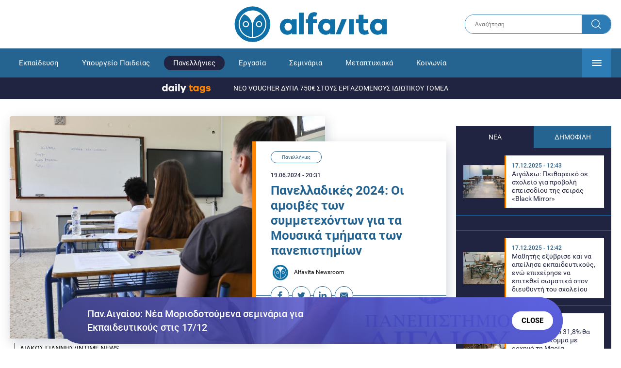

--- FILE ---
content_type: text/html; charset=UTF-8
request_url: https://www.alfavita.gr/panellinies/450190_panelladikes-2024-oi-amoibes-ton-symmetehonton-gia-ta-moysika-tmimata-ton
body_size: 22524
content:
<!DOCTYPE html><html lang="el" dir="ltr" prefix="content: http://purl.org/rss/1.0/modules/content/ dc: http://purl.org/dc/terms/ foaf: http://xmlns.com/foaf/0.1/ og: http://ogp.me/ns# rdfs: http://www.w3.org/2000/01/rdf-schema# schema: http://schema.org/ sioc: http://rdfs.org/sioc/ns# sioct: http://rdfs.org/sioc/types# skos: http://www.w3.org/2004/02/skos/core# xsd: http://www.w3.org/2001/XMLSchema# "><head><link rel="preconnect dns-prefetch" href="https://www.google-analytics.com" crossorigin><link rel="preconnect dns-prefetch" href="https://www.googletagmanager.com" crossorigin><link rel="preconnect dns-prefetch" href="https://www.googletagservices.com" crossorigin><link rel="preconnect dns-prefetch" href="https://cdn.orangeclickmedia.com" crossorigin><link rel="preconnect dns-prefetch" href="https://securepubads.g.doubleclick.net" crossorigin><link rel="preconnect dns-prefetch" href="https://ib.adnxs.com" crossorigin><link rel="preconnect dns-prefetch" href="https://tag.aticdn.net" crossorigin><link rel="preconnect dns-prefetch" href="https://certify-js.alexametrics.com" crossorigin><link rel="preconnect dns-prefetch" href="https://connect.facebook.net" crossorigin><meta name="viewport" content="width=device-width, initial-scale=1.0"><link rel="preload" as="font" href="/themes/custom/alfavita/fonts/OpenSans-ExtraBold.woff2" type="font/woff2" crossorigin="anonymous"><link rel="preload" as="font" href="/themes/custom/alfavita/fonts/Roboto-Bold.woff2" type="font/woff2" crossorigin="anonymous"><link rel="preload" as="font" href="/themes/custom/alfavita/fonts/Roboto-Medium.woff2" type="font/woff2" crossorigin="anonymous"><link rel="preload" as="font" href="/themes/custom/alfavita/fonts/Roboto-Regular.woff2" type="font/woff2" crossorigin="anonymous"><link rel="preload" as="font" href="/themes/custom/alfavita/fonts/Roboto-RegularItalic.woff2" type="font/woff2" crossorigin="anonymous"><meta name="publish-date" content="2024-06-19" /><link rel="preload" as="image" href="/sites/default/files/styles/default/public/2024-06/panellinies%20g.jpg?itok=LYtnviQu" /><meta name="robots" content="max-image-preview:large"><meta charset="utf-8" /><link rel="canonical" href="https://www.alfavita.gr/panellinies/450190_panelladikes-2024-oi-amoibes-ton-symmetehonton-gia-ta-moysika-tmimata-ton" /><meta name="description" content="Πανελλήνιες – Πανελλαδικές 2024: Τι αμοιβές παίρνουν οι πρόεδροι, τα μέλη, οι γραμματείς , οι επιτηρητές, οι εξεταστές-βαθμολογητές για τα μουσικά τμήματα των πανεπιστημίων" /><meta name="theme-color" content="#0f70a7" /><meta name="viewport" content="width=device-width, initial-scale=1.0" /><meta property="og:site_name" content="Alfavita" /><meta property="og:type" content="article" /><meta property="og:title" content="Πανελλαδικές 2024: Οι αμοιβές των συμμετεχόντων για τα Μουσικά τμήματα των πανεπιστημίων" /><meta property="og:description" content="Πανελλήνιες – Πανελλαδικές 2024: Τι αμοιβές παίρνουν οι πρόεδροι, τα μέλη, οι γραμματείς , οι επιτηρητές, οι εξεταστές-βαθμολογητές για τα μουσικά τμήματα των πανεπιστημίων" /><meta property="og:image" content="https://www.alfavita.gr/sites/default/files/styles/og_image/public/2024-06/panellinies%20g.jpg?itok=5Tes4Dzv" /><meta property="og:image:secure_url" content="https://www.alfavita.gr/sites/default/files/styles/og_image/public/2024-06/panellinies%20g.jpg?itok=5Tes4Dzv" /><meta name="twitter:card" content="summary_large_image" /><meta name="twitter:description" content="Πανελλήνιες – Πανελλαδικές 2024: Τι αμοιβές παίρνουν οι πρόεδροι, τα μέλη, οι γραμματείς , οι επιτηρητές, οι εξεταστές-βαθμολογητές για τα μουσικά τμήματα των πανεπιστημίων" /><meta name="twitter:title" content="Πανελλαδικές 2024: Οι αμοιβές των συμμετεχόντων για τα Μουσικά τμήματα των πανεπιστημίων | Alfavita" /><meta name="twitter:creator" content="@alfavita" /><meta name="Generator" content="Drupal 8 (https://www.drupal.org)" /><meta name="MobileOptimized" content="width" /><meta name="HandheldFriendly" content="true" /><script type="application/ld+json">{
"@context": "https://schema.org",
"@graph": [
{
"@type": "NewsArticle",
"headline": "Πανελλαδικές 2024: Οι αμοιβές των συμμετεχόντων για τα Μουσικά τμήματα των πανεπιστημίων",
"articleBody": "\u003Cp\u003EΟι \u003Cstrong\u003Eαμοιβές\u003C/strong\u003E για τους Προέδρους, τα μέλη, τους γραμματείς, τους βοηθούς γραμματείς, τους επιτηρητές, τους εξεταστές-βαθμολογητές, τους πιανίστες- συνοδούς, τους επιμελητές, τους βαθμολογητές, τους αναβαθμολογητές, το κάθε είδους εκπαιδευτικό, διοικητικό και βοηθητικό προσωπικό και τους νόμιμους αναπληρωτές τους, που απασχολούνται στις \u003Cstrong\u003Eεισαγωγικές εξετάσεις \u003Ca href=\u0022https://www.alfavita.gr/panellinies/450121_panelladikes-2024-enimerosi-apotelesmaton-me-sms-meso-minedu-ti-prepei-na\u0022 target=\u0022_blank\u0022\u003Eπανελλαδικού\u003C/a\u003E επιπέδου των ΓΕΛ και ΕΠΑΛ\u003C/strong\u003E της τακτικής περιόδου και στις \u003Cstrong\u003Eεπαναληπτικές εξετάσεις \u003C/strong\u003Eπου διενεργούνται ταυτόχρονα με τις εξετάσεις των ειδικών κατηγοριών για εισαγωγή σε \u003Cstrong\u003Eμουσικά τμήματα των Πανεπιστημίων\u003C/strong\u003E καθορίζονται σε νέα ΚΥΑ που δημοσιεύτηκε σε ΦΕΚ.\u003C/p\u003E\n\n\u003Ch2\u003E\u003Ca href=\u0022https://alfavita.gr/sites/default/files/2024-06/panelladikes-fek.pdf\u0022 target=\u0022_blank\u0022\u003EΔείτε εδώ την απόφαση.\u003C/a\u003E\u003C/h2\u003E\n\n\u003Cp\u003EΚαθορίστηκε με Κοινή Υπουργική Απόφαση αμοιβή κατ’ αποκοπή ή κατά γραπτό δοκίμιο ή κατ’ αποκοπή αποζημίωση για κάθε ημέρα απασχόλησης ή εξέτασης για τους Προέδρους, τα μέλη, τους γραμματείς, τους βοηθούς γραμματείς, τους επιτηρητές, τους εξεταστές-βαθμολογητές, τους πιανίστες- συνοδούς, τους επιμελητές, τους βαθμολογητές, τους αναβαθμολογητές, το κάθε είδους εκπαιδευτικό, διοικητικό και βοηθητικό προσωπικό και τους νόμιμους αναπληρωτές τους, που απασχολούνται στις εισαγωγικές εξετάσεις πανελλαδικού επιπέδου των\u003Cstrong\u003E ΓΕΛ και ΕΠΑΛ\u003C/strong\u003E της τακτικής περιόδου και στις επαναληπτικές εξετάσεις που διενεργούνται ταυτόχρονα με τις \u003Ca href=\u0022https://www.alfavita.gr/panellinies/450115_panellinies-2024-eidika-mathimata-ta-themata-kai-oi-apantiseis-sta-germanika\u0022 target=\u0022_blank\u0022\u003E\u003Cstrong\u003Eεξετάσεις\u003C/strong\u003E\u003C/a\u003E των ειδικών κατηγοριών για εισαγωγή σε μουσικά τμήματα των Πανεπιστημίων καθώς και κατ’ αποκοπή αποζημίωση για κάθε ημέρα απασχόλησης για χρονικό διάστημα\u003Cstrong\u003E τουλάχιστον τριών μηνών \u003C/strong\u003Eτου προέδρου, μελών, γραμματέα καθώς και του αναγκαίου εκπαιδευτικού - διοικητικού προσωπικού της επιτροπής οργάνωσης των εν λόγω εξετάσεων.\u003C/p\u003E\n\n\u003Cp\u003E\u003Cstrong\u003EΕιδικότερα, η απόφαση ορίζει τα εξής:\u003C/strong\u003E\u003C/p\u003E\n\n\u003Cp\u003E\u003Cstrong\u003EΚΕΦΑΛΑΙΟ Α’\u003C/strong\u003E\u003C/p\u003E\n\n\u003Cp\u003Eα) Κεντρική Επιτροπή Εισαγωγικών Εξετάσεων (Κ.Ε.Ε.Ε), του άρθρου 8 της υπό στοιχεία Φ.253/19033/Α5/2024 (Β’ 1519) υπουργικής απόφασης.\u003C/p\u003E\n\n\u003Cp\u003E(i) Πρόεδρος Κ.Ε.Ε.Ε. 400,00 ευρώ\u003Cbr /\u003E\n(ii) Αντιπρόεδρος Κ.Ε.Ε.Ε. 350,00 ευρώ\u003C/p\u003E\n\n\u003Cp\u003E(iii) Κάθε μέλος Κ.Ε.Ε.Ε. 300,00 ευρώ\u003Cbr /\u003E\n(iv) Γραμματέας Κ.Ε.Ε.Ε. 250,00 ευρώ\u003Cbr /\u003E\n(v) Βοηθός γραμματέας 200,00 ευρώ\u003Cbr /\u003E\n(vi) Υπεύθυνος καταγραφής ηχητικού και μουσικού\u003Cbr /\u003E\nκειμένου 250,00 ευρώ\u003Cbr /\u003E\n(vii) Εκπαιδευτικός εκτίμησης θεμάτων 120,00 ευρώ (viii) Κάθε μέλος για την υποβοήθηση του έργου της\u003Cbr /\u003E\nΚ.Ε.Ε.Ε. 150,00 ευρώ.\u003Cbr /\u003E\n(ix) Ιατρός 130,00 ευρώ για το μάθημα Μουσική Αντίληψη, Θεωρία και Αρμονία\u003Cbr /\u003E\n(x) Ιατρός 80,00 ευρώ για το μάθημα Μουσική Εκτέλεση και Ερμηνεία\u003C/p\u003E\n\n\u003Cp\u003Eβ) Επιτροπές Εξεταστών-Βαθμολογητών για τις ειδικές εξετάσεις στο μάθημα Μουσική Εκτέλεση και Ερμηνεία, του άρθρου 11 της υπό στοιχεία Φ.253/19033/Α5/2024 (Β’ 1519) υπουργικής απόφασης.\u003C/p\u003E\n\n\u003Cp\u003E(i) Πρόεδρος 200,00 ευρώ\u003Cbr /\u003E\n(ii) Κάθε μέλος 150,00 ευρώ\u003Cbr /\u003E\n(iii) Πιανίστας - Συνοδός 250,00 ευρώ\u003Cbr /\u003E\n(iv) Επιμελητής εξεταστικής διαδικασίας 100,00 ευρώ \u003C/p\u003E\n\n\u003Cp\u003Eγ) Επόπτες εξετάσεων, του άρθρου 3 της υπό στοιχεία\u003Cbr /\u003E\nΦ.253/19033/Α5/2024 (Β’ 1519) υπουργικής απόφασης. Εφάπαξ αποζημίωση 200,00 ευρώ\u003C/p\u003E\n\n\u003Cp\u003Eδ) Επιτροπές Εξεταστικών Κέντρων για τις ειδικές εξετάσεις στο μάθημα Μουσική Αντίληψη, Θεωρία και Αρμονία, του άρθρου 4 της υπό στοιχεία Φ.253/19033/ Α5/2024 (Β’ 1519) υπουργικής απόφασης.\u003C/p\u003E\n\n\u003Cp\u003E(i) Πρόεδρος, 150,00 ευρώ\u003Cbr /\u003E\n(ii) Μέλος, 100,00 ευρώ\u003Cbr /\u003E\n(iii) Γραμματέας 100,00 ευρώ\u003Cbr /\u003E\n(iv) Κάθε βοηθός γραμματέα 80,00 ευρώ\u003Cbr /\u003E\n(ν) Κάθε χειριστής συστήματος λήψης θεμάτων 80,00 ευρώ (vi) Μουσικός Επόπτης Εξετάσεων 51,00 ευρώ\u003Cbr /\u003E\n(vii) Υπεύθυνος διακίνησης γραπτών 12,00 ευρώ\u003Cbr /\u003E\n(viii) Κάθε μέλος του βοηθητικού προσωπικού 80,00 ευρώ (ix) Για κάθε επιτηρητή για κάθε ημέρα εξέτασης 15,00 ευρώ ε) Επιτροπές Εξεταστικών Κέντρων για τις ειδικές εξετάσεις στο μάθημα Μουσική Εκτέλεση και Ερμηνεία, του άρθρου 4 της υπό στοιχεία Φ.253/19033/Α5/2024 (Β’ 1519) υπουργικής απόφασης.\u003Cbr /\u003E\n(i) Πρόεδρος 200,00 ευρώ\u003Cbr /\u003E\n(ii) Μέλος 150,00 ευρώ\u003Cbr /\u003E\n(iii) Γραμματέας 150,00 ευρώ\u003Cbr /\u003E\n(iv) Κάθε βοηθός γραμματέα 100,00 ευρώ\u003Cbr /\u003E\n(ν) Κάθε χειριστής συστήματος λήψης θεμάτων 80,00 ευρώ\u003Cbr /\u003E\n(vi) Υπεύθυνος διακίνησης γραπτών 12,00 ευρώ\u003Cbr /\u003E\n(vii) Κάθε μέλος του βοηθητικού προσωπικού 80,00 ευρώ (viii) Για κάθε επιτηρητή για κάθε ημέρα εξέτασης 30,00 ευρώ\u003C/p\u003E\n\n\u003Cp\u003Eστ) Επιτροπή Βαθμολογικού Κέντρου για τις ειδικές\u003Cbr /\u003E\nεξετάσεις στο μάθημα Μουσική Αντίληψη, Θεωρία και Αρμονία, του άρθρου 16 της υπό στοιχεία Φ.253/19033/ Α5/2024 (Β’ 1519) υπουργικής απόφασης.\u003Cbr /\u003E\n(i) Πρόεδρος 200,00 ευρώ\u003Cbr /\u003E\n(ii) Αντιπρόεδρος 150,00 ευρώ\u003Cbr /\u003E\n(iii) Μέλος 150,00 ευρώ\u003Cbr /\u003E\n(iv) Γραμματέας 150,00 ευρώ\u003Cbr /\u003E\n(v) Βοηθός γραμματέα 100,00 ευρώ\u003C/p\u003E\n\n\u003Cp\u003E(vi) Κάθε μέλος του εκπαιδευτικού, διοικητικού και βοηθητικού προσωπικού, συμπεριλαμβανομένου και του προσωπικού για τον καθαρισμό και μέχρι 12 άτομα 100,00 ευρώ\u003Cbr /\u003E\n(vii) Ομάδες βαθμολογητών-αναβαθμολογητών, για κάθε βαθμολογούμενο- αναβαθμολογούμενο γραπτό δοκίμιο 2,10 ευρώ\u003C/p\u003E\n\n\u003Cp\u003Eζ) Επιτροπές εξέτασης υποψηφίων με αναπηρία και ειδικές εκπαιδευτικές ανάγκες για το μάθημα Μουσική Αντίληψη, Θεωρία και Αρμονία, του άρθρου 15 της υπό στοιχεία Φ.253/19033/Α5/2024 (Β’ 1519) υπουργικής απόφασης.\u003C/p\u003E\n\n\u003Cp\u003E(i) Πρόεδρος 50,00 ευρώ\u003Cbr /\u003E\n(ii) Κάθε μέλος εξεταστής-(ανα)βαθμολογητής 30,00 ευρώ\u003Cbr /\u003E\n(iii) Σύμβουλος Εκπαίδευσης Ειδικής Αγωγής και Ενταξιακής Εκπαίδευσης ή Προϊστάμενος του οικείου ΚΕΔΑΣΥ ή εκπαιδευτικός Δευτεροβάθμιας Εκπαίδευσης ο οποίος υπηρετεί στο ΚΕΔΑΣΥ 26,70 ευρώ\u003Cbr /\u003E\n(iv) Γραμματέας και κάθε βοηθός γραμματέα 40,00 ευρώ (v) Ιατρός 40,00 ευρώ\u003Cbr /\u003E\n(vi) Για κάθε επιτηρητή για κάθε ημέρα εξέτασης 20,00 ευρώ (vii) Κάθε μέλος του βοηθητικού προσωπικού 40,00 ευρώ\u003C/p\u003E\n\n\u003Cp\u003E\u003Cstrong\u003EΚΕΦΑΛΑΙΟ Β’\u003C/strong\u003E\u003C/p\u003E\n\n\u003Cp\u003E1. Η αποζημίωση όσων συμμετέχουν, σύμφωνα με τις διατάξεις του Κεφαλαίου Α, στις εισαγωγικές εξετάσεις πανελλαδικού επιπέδου υποψηφίων Γενικών Λυκείων (ΓΕΛ), Επαγγελματικών Λυκείων (ΕΠΑ.Λ.) και ειδικών κατηγοριών για εισαγωγή φοιτητών στα Μουσικά Τμήματα των ΑΕΙ και απασχολούνται Σάββατα ή Κυριακές ή, εφόσον πρόκειται για εκπαιδευτικούς της δευτεροβάθμιας εκπαίδευσης, εργάσιμες ημέρες μετά την λήξη του διδακτικού έτους και με παράλληλη μη χρήση τους ως ημερών θερινής άδειας, προσαυξάνεται, για κάθε ημέρα εργασίας, ως εξής:\u003C/p\u003E\n\n\u003Cp\u003EΑ) Καθηγητές όλων των Βαθμίδων και υπηρετούντες Λέκτορες ή Καθηγητές Εφαρμογών ΑΕΙ, κατά 50 ευρώ.\u003C/p\u003E\n\n\u003Cp\u003EΒ) Περιφερειακοί Διευθυντές Εκπαίδευσης, Διευθυντές Δευτεροβάθμιας Εκπαίδευσης, Σύμβουλοι Εκπαίδευσης, ιατροί, νομικοί σύμβουλοι ή άλλοι εκπρόσωποι της νομικής Υπηρεσίας του Υπουργείου Παιδείας, Θρησκευμάτων και Αθλητισμού, κατά 43 ευρώ.\u003C/p\u003E\n\n\u003Cp\u003EΓ) Εκπαιδευτικοί της δημόσιας και ιδιωτικής δευτεροβάθμιας εκπαίδευσης, μόνιμοι και με σύμβαση Ιδιωτικού Δικαίου Αορίστου Χρόνου διοικητικοί υπάλληλοι της Κεντρικής και των Περιφερειακών Υπηρεσιών του Υπουργείου Παιδείας, Θρησκευμάτων και Αθλητισμού και τεχνικό και βοηθητικό προσωπικό του Δημοσίου ή Οργανισμού Τοπικής Αυτοδιοίκησης, ανεξάρτητα από την έννομη σχέση με την οποία συνδέονται μ’ αυτό, εφόσον έχουν καταταχθεί στα ΜΚ:\u003C/p\u003E\n\n\u003Cp\u003Eα) 1 έως και 6 κατά 25 ευρώ,\u003Cbr /\u003E\nβ) 7 έως και 12 κατά 30 ευρώ,\u003Cbr /\u003E\nγ) 13 έως και 19 κατά 35 ευρώ.\u003Cbr /\u003E\nΔ) Το προσωπικό με σχέση εργασίας Ιδιωτικού Δικαίου\u003Cbr /\u003E\nΟρισμένου Χρόνου ή με σύμβαση μίσθωσης έργου κατά 20 ευρώ.\u003C/p\u003E\n\n\u003Cp\u003E2. Οι εκπαιδευτικοί της δημόσιας και ιδιωτικής δευτεροβάθμιας εκπαίδευσης που, κατά το χρόνο συμμετοχής τους στις πανελλαδικές εξετάσεις των ημερήσιων και εσπερινών Γενικών και Επαγγελματικών Λυκείων καθώς και στις αντίστοιχες εξετάσεις των ειδικών κατηγοριών για την εισαγωγή των τελειόφοιτων ή αποφοίτων της δευτεροβάθμιας εκπαίδευσης στα Μουσικά Τμήματα των ΑΕΙ, υπηρετούν ως αποσπασμένοι στην Κεντρική ή στις αποκεντρωμένες υπηρεσίες της πρωτοβάθμιας και δευτεροβάθμιας εκπαίδευσης του Υπουργείου Παιδείας, Θρησκευμάτων και Αθλητισμού ή σε άλλες Υπηρεσίες του ευρύτερου δημόσιου τομέα δεν δικαιούνται την προσαύ-ξηση, που προβλέπεται στην παρ. 1, λόγω απασχόλησης σε εργάσιμες ημέρες μετά το πέρας του διδακτικού έτους.\u003C/p\u003E\n\n\u003Cp\u003E\u003Cstrong\u003EΚΕΦΑΛΑΙΟ Γ’\u003C/strong\u003E\u003C/p\u003E\n\n\u003Cp\u003E1. Οι αποζημιώσεις που προβλέπονται στο Κεφάλαιο Α’ καταβάλλονται στους δικαιούχους μετά το πέρας των εξετάσεων ή εργασιών με έκδοση τακτικών χρηματικών ενταλμάτων πληρωμής ή ενταλμάτων προπληρωμής (Χ.Ε.Π.) και σε βάρος των εξής πιστώσεων:\u003C/p\u003E\n\n\u003Cp\u003Eα) για όσους εμπίπτουν στις περιπτώσεις α, β του Κεφαλαίου Α’, του ΑΛΕ 2120207001 του Ειδικού Φορέα 1020 - 501 - 0000000,\u003C/p\u003E\n\n\u003Cp\u003Eβ) για όσους εμπίπτουν στις υπόλοιπες περιπτώσεις του Κεφαλαίου Α’, του προϋπολογισμού των περιφερειακών υπηρεσιών του Υπουργείου Παιδείας, Θρησκευμάτων και Αθλητισμού και των ΑΛΕ 2120207001, ΑΛΕ 2130205001 και ΑΛΕ 2130289001 των Ε.Φ. (1020 - 206 - 992ΧΧΧΧ),\u003C/p\u003E\n\n\u003Cp\u003Eγ) για τις δαπάνες που προβλέπονται στην πρώτη περίπτωση του Κεφαλαίου Γ’ και αφορούν απασχόληση Σάββατα και Κυριακές στις Επιτροπές των περιπτώσεων:\u003C/p\u003E\n\n\u003Cp\u003Ei) α, του κεφαλαίου Α’, του ΑΛΕ 2120202001 του Ειδικού Φορέα 1020 - 501 - 0000000,\u003Cbr /\u003E\nii) β, του κεφαλαίου Α’, του ΑΛΕ 2120202001, ΑΛΕ 2130202001 και ΑΛΕ 2130289001 των Ε.Φ. (1020 - 206 - 992ΧΧΧΧ) και πραγματοποιούνται από τους εκκαθαρι- στές των τακτικών αποδοχών,\u003C/p\u003E\n\n\u003Cp\u003Eδ) για τις δαπάνες που προβλέπονται στην δεύτερη περίπτωση του Κεφαλαίου Γ’ και αφορούν απασχόληση Σάββατα και Κυριακές στις Επιτροπές των υπόλοιπων περιπτώσεων του κεφαλαίου Α’, του ΑΛΕ 2120202001, ΑΛΕ 2130202001 και ΑΛΕ 2130289001 των Ε.Φ. (1020 - 206 - 992ΧΧΧΧ) και πραγματοποιούνται από τους εκκαθαριστές των τακτικών αποδοχών,\u003C/p\u003E\n\n\u003Cp\u003Eε) για τις δαπάνες που προβλέπονται στην πρώτη και δεύτερη περίπτωση του Κεφαλαίου Γ’ και αφορούν απασχόληση εκπαιδευτικών της Δευτεροβάθμιας Εκπαίδευσης μετά το πέρας του διδακτικού έτους στις Επιτροπές των περιπτώσεων β, γ, δ, ε, στ, ζ, του κεφαλαίου Α’, του ΑΛΕ 2120212001 του Ε.Φ. 1020 - 206 - 992ΧΧΧΧ και πραγματοποιούνται από τους εκκαθαριστές των τακτικών αποδοχών.\u003C/p\u003E\n\n\u003Cp\u003E2. Η πληρωμή των αποζημιώσεων που προβλέπονται στο Κεφάλαιο Α, και στην περίπτωση 1 του Κεφαλαίου Γ’ γίνεται με την υποβολή των προβλεπόμενων δικαιολογητικών σύμφωνα με τις κείμενες διατάξεις.\u003C/p\u003E\n\n\u003Cp\u003E3. Ειδικά για την πληρωμή των αποζημιώσεων που προβλέπονται στις περιπτώσεις γ), δ) και ε) της περίπτωσης 1 του παρόντος Κεφαλαίου Γ’, πέραν των δικαιολογητικών της περίπτωσης 2, απαιτείται και βεβαίωση του Προέδρου της οικείας Επιτροπής ή του Προϊσταμένου της οικείας Υπηρεσίας για την προσφορά της παρεχόμε-νης εργασίας τις συγκεκριμένες ημερομηνίες.\u003C/p\u003E\n\n\u003Cp\u003E4. Για όσους συμμετέχουν στα ατομικά ή συλλογικά όργανα του Κεφαλαίου Α’ και μετακινούνται εκτός έδρας, καταβάλλονται τα προβλεπόμενα από τις κείμενες διατάξεις έξοδα και δαπάνες [ν. 4336/2015 (Α’ 93), όπως ισχύει].\u003C/p\u003E",
"name": "Πανελλαδικές 2024: Οι αμοιβές των συμμετεχόντων για τα Μουσικά τμήματα των πανεπιστημίων",
"about": "Πανελλήνιες",
"description": "Πανελλήνιες – Πανελλαδικές 2024: Τι αμοιβές παίρνουν οι πρόεδροι, τα μέλη, οι γραμματείς , οι επιτηρητές, οι εξεταστές-βαθμολογητές για τα μουσικά τμήματα των πανεπιστημίων",
"image": {
"@type": "ImageObject",
"representativeOfPage": "True",
"url": "https://www.alfavita.gr/sites/default/files/styles/og_image/public/2024-06/panellinies%20g.jpg?itok=5Tes4Dzv",
"width": "1200",
"height": "630"
},
"datePublished": "2024-06-19T20:31:08+0300",
"dateModified": "2024-06-19T20:56:01+0300",
"author": {
"@type": "Person",
"@id": "https://www.alfavita.gr/authors/alfavita-newsroom",
"name": "Alfavita Newsroom",
"url": "https://www.alfavita.gr/authors/alfavita-newsroom"
},
"publisher": {
"@type": "Organization",
"name": "AlfaVita",
"url": "https://www.alfavita.gr",
"logo": {
"@type": "ImageObject",
"url": "https://www.alfavita.gr/themes/custom/alfavita/images/alfavita-logo-250x60.png",
"width": "250",
"height": "60"
}
},
"mainEntityOfPage": "https://www.alfavita.gr/panellinies/450190_panelladikes-2024-oi-amoibes-ton-symmetehonton-gia-ta-moysika-tmimata-ton"
},
{
"@type": "Organization",
"@id": "https://www.alfavita.gr/#organization",
"name": "AlfaVita",
"url": "https://www.alfavita.gr/",
"logo": {
"@type": "ImageObject",
"url": "https://www.alfavita.gr/themes/custom/alfavita/images/alfavita-logo-250x60.png",
"width": "250",
"height": "60"
}
},
{
"@type": "WebPage",
"@id": "https://www.alfavita.gr/#webpage"
}
]
}</script><link rel="shortcut icon" href="/themes/custom/alfavita/favicon.ico" type="image/vnd.microsoft.icon" /><link rel="revision" href="https://www.alfavita.gr/panellinies/450190_panelladikes-2024-oi-amoibes-ton-symmetehonton-gia-ta-moysika-tmimata-ton" /><link rel="amphtml" href="https://www.alfavita.gr/panellinies/450190_panelladikes-2024-oi-amoibes-ton-symmetehonton-gia-ta-moysika-tmimata-ton?amp" /><script src="/sites/default/files/google_tag/google_tag.script.js?t7dwap"></script><title>Πανελλαδικές 2024: Οι αμοιβές των συμμετεχόντων για τα Μουσικά τμήματα των πανεπιστημίων | Alfavita</title><link rel="stylesheet" media="all" href="/sites/default/files/css/css_dnH_X-vBEWutRvBqwxOeUXJWpv1cbYI7Xad4tGm4txE.css" /><link rel="stylesheet" media="all" href="/sites/default/files/css/css_3ovvwYB_Hfd83Jz4DMoZP66pWG0sAjJIpacRAj4QseY.css" /><script>
(function() {
var script = document.createElement('script');
script.src = 'https://unpkg.com/web-vitals@3/dist/web-vitals.attribution.iife.js';
script.onload = function() {
webVitals.onCLS(sendToGoogleAnalytics);
}
document.head.appendChild(script);
function sendToGoogleAnalytics(data) {
switch (data.name) {
case 'CLS':
if (data.attribution.largestShiftTarget && data.delta > 0.1) {
window.dataLayer = window.dataLayer || [];
window.dataLayer.push({
'event': 'Web Vitals',
'category': 'CLS',
'action': data.attribution.largestShiftTarget,
'label': data.delta.toFixed(2)
});
}
break;
}
}
}())
</script><script type="text/javascript">
resizeIframe = function(obj) {
var obj = obj;
setInterval(function() {
obj.style.height = obj.contentWindow.document.body.scrollHeight + 'px';
}, 500);
};
isMobile = false;
if(/(android|bb\d+|meego).+mobile|avantgo|bada\/|blackberry|blazer|compal|elaine|fennec|hiptop|iemobile|ip(hone|od)|ipad|iris|kindle|Android|Silk|lge |maemo|midp|mmp|netfront|opera m(ob|in)i|palm( os)?|phone|p(ixi|re)\/|plucker|pocket|psp|series(4|6)0|symbian|treo|up\.(browser|link)|vodafone|wap|windows (ce|phone)|xda|xiino/i.test(navigator.userAgent)
|| /1207|6310|6590|3gso|4thp|50[1-6]i|770s|802s|a wa|abac|ac(er|oo|s\-)|ai(ko|rn)|al(av|ca|co)|amoi|an(ex|ny|yw)|aptu|ar(ch|go)|as(te|us)|attw|au(di|\-m|r |s )|avan|be(ck|ll|nq)|bi(lb|rd)|bl(ac|az)|br(e|v)w|bumb|bw\-(n|u)|c55\/|capi|ccwa|cdm\-|cell|chtm|cldc|cmd\-|co(mp|nd)|craw|da(it|ll|ng)|dbte|dc\-s|devi|dica|dmob|do(c|p)o|ds(12|\-d)|el(49|ai)|em(l2|ul)|er(ic|k0)|esl8|ez([4-7]0|os|wa|ze)|fetc|fly(\-|_)|g1 u|g560|gene|gf\-5|g\-mo|go(\.w|od)|gr(ad|un)|haie|hcit|hd\-(m|p|t)|hei\-|hi(pt|ta)|hp( i|ip)|hs\-c|ht(c(\-| |_|a|g|p|s|t)|tp)|hu(aw|tc)|i\-(20|go|ma)|i230|iac( |\-|\/)|ibro|idea|ig01|ikom|im1k|inno|ipaq|iris|ja(t|v)a|jbro|jemu|jigs|kddi|keji|kgt( |\/)|klon|kpt |kwc\-|kyo(c|k)|le(no|xi)|lg( g|\/(k|l|u)|50|54|\-[a-w])|libw|lynx|m1\-w|m3ga|m50\/|ma(te|ui|xo)|mc(01|21|ca)|m\-cr|me(rc|ri)|mi(o8|oa|ts)|mmef|mo(01|02|bi|de|do|t(\-| |o|v)|zz)|mt(50|p1|v )|mwbp|mywa|n10[0-2]|n20[2-3]|n30(0|2)|n50(0|2|5)|n7(0(0|1)|10)|ne((c|m)\-|on|tf|wf|wg|wt)|nok(6|i)|nzph|o2im|op(ti|wv)|oran|owg1|p800|pan(a|d|t)|pdxg|pg(13|\-([1-8]|c))|phil|pire|pl(ay|uc)|pn\-2|po(ck|rt|se)|prox|psio|pt\-g|qa\-a|qc(07|12|21|32|60|\-[2-7]|i\-)|qtek|r380|r600|raks|rim9|ro(ve|zo)|s55\/|sa(ge|ma|mm|ms|ny|va)|sc(01|h\-|oo|p\-)|sdk\/|se(c(\-|0|1)|47|mc|nd|ri)|sgh\-|shar|sie(\-|m)|sk\-0|sl(45|id)|sm(al|ar|b3|it|t5)|so(ft|ny)|sp(01|h\-|v\-|v )|sy(01|mb)|t2(18|50)|t6(00|10|18)|ta(gt|lk)|tcl\-|tdg\-|tel(i|m)|tim\-|t\-mo|to(pl|sh)|ts(70|m\-|m3|m5)|tx\-9|up(\.b|g1|si)|utst|v400|v750|veri|vi(rg|te)|vk(40|5[0-3]|\-v)|vm40|voda|vulc|vx(52|53|60|61|70|80|81|83|85|98)|w3c(\-| )|webc|whit|wi(g |nc|nw)|wmlb|wonu|x700|yas\-|your|zeto|zte\-/i.test(navigator.userAgent.substr(0,4))) {
isMobile = true;
}
</script><script type='text/javascript'>
window.googletag = window.googletag || {}
window.googletag.cmd = window.googletag.cmd || []
</script><script type='text/javascript'>
googletag.cmd.push(function() {
var sidebar = googletag.sizeMapping()
.addSize([0, 200], [[300,250],[300,600],[320,480]])
.addSize([340,200], [[300,250],[300,600],[336,280],[320,480] ])
.addSize([768, 200], [[300,250],[300,600]])
.addSize([1024, 200],[[300,250],[300,600]])
.build();
var ros_newsbar = googletag.sizeMapping()
.addSize([0, 200], [[300,250],[300,600],[320,480]])
.addSize([340,200], [[300,250],[300,600],[336,280],[320,480] ])
.addSize([768, 200], [[300,250],[300,600]])
.addSize([1024, 200],[[300,250],[300,600]])
.build();
var mapping_bill_under = googletag.sizeMapping().
addSize([0, 0], []).
addSize([320, 200], [ [300, 250] ]).
addSize([500, 200], [ [336, 280], [300, 250] ]).
addSize([768, 200], [ [728, 90], [468, 60] ]).
addSize([1080, 200], [ [970, 250], [728, 90], [970, 90] ]).
build();
var mapping_bill_small = googletag.sizeMapping().
addSize([0, 0], []).
addSize([320, 200], [ [300, 250] ]).
addSize([500, 200], [ [336, 280], [300, 250] ]).
addSize([768, 200], [[300, 250] ]).
build();
var mapping_300_336 = googletag.sizeMapping().
addSize([0, 0], []).
addSize([320, 200], [ [300, 250], [320, 480] ]).
addSize([340, 200], [ [336, 280], [300, 250], [320, 480] ]).
addSize([768, 200], [[300, 250], [336, 280] ]).
build();
var mapping_300_600_336 = googletag.sizeMapping().
addSize([0, 0], []).
addSize([320, 200], [ [300, 600], [300, 250], [320, 480] ]).
addSize([340, 200], [ [300, 600], [336, 280], [300, 250], [320, 480] ]).
addSize([400, 200], [ [336, 280], [300, 250], [320, 480] ]).
addSize([768, 200], [[300, 250], [336, 280] ]).
build();
var underpromo_2 = googletag.sizeMapping()
.addSize([0, 0], [])
.addSize([1024, 0], [[300, 250]])
.build();
// googletag.defineSlot('/63410456/alfavita.gr/undermenu', [[970, 250], [728, 90], [970, 90], [300, 250], [336, 280], [468, 60]], 'undermenu')
//   .defineSizeMapping(mapping_bill_under)
//   .addService(googletag.pubads());
googletag.defineSlot('/63410456/alfavita.gr/art_sidebar_1', [[300, 600], [300, 250], [336, 280]], 'art_sidebar_1')
.defineSizeMapping(sidebar)
.addService(googletag.pubads());
googletag.defineSlot('/63410456/alfavita.gr/art_end', [[300, 250], [336, 280], [320, 480]], 'art_end')
.defineSizeMapping(mapping_300_336)
.addService(googletag.pubads());
googletag.defineSlot('/63410456/alfavita.gr/art_inline_1', [[300, 600], [300, 250], [336, 280], [320, 480]], 'art_inline_1')
.defineSizeMapping(mapping_300_600_336)
.addService(googletag.pubads());
googletag.defineSlot('/63410456/alfavita.gr/art_inline_2', [[300, 600], [300, 250], [336, 280], [320, 480]], 'art_inline_2')
.defineSizeMapping(mapping_300_600_336)
.addService(googletag.pubads());
googletag.defineSlot('/63410456/alfavita.gr/ros_newsbar', [[300, 600], [300, 250], [336, 280], [320, 480]  ['fluid']], 'ros_newsbar')
.defineSizeMapping(ros_newsbar)
.addService(googletag.pubads());
googletag.defineSlot('/63410456/alfavita.gr/skin', [1, 1], 'skin').addService(googletag.pubads());
googletag.defineSlot('/63410456/alfavita.gr/prestitial', [1, 1], 'prestitial').addService(googletag.pubads());
googletag.defineSlot('/63410456/Sticky_Corner_300', [300, 250], 'Sticky_Corner_300').addService(googletag.pubads());
// googletag.defineSlot('/63410456/alfavita.gr/overtop', [1, 1], 'overtop').addService(googletag.pubads());
googletag.pubads().setTargeting('nid', ["450190"]);
googletag.pubads().setTargeting('category', ["panellinies"]);
googletag.pubads().disableInitialLoad();
googletag.pubads().collapseEmptyDivs();
googletag.pubads().enableSingleRequest();
googletag.enableServices();
});
</script><!--[if lte IE 8]><script src="/sites/default/files/js/js_VtafjXmRvoUgAzqzYTA3Wrjkx9wcWhjP0G4ZnnqRamA.js"></script><![endif]--><script src="/sites/default/files/js/js_QHqjxhGPGgZFwOfW92tmrVpssmC1sbO0zDG4TgLmaEI.js"></script></head><body><div id="js-takeover" class="takeover"><div class="takeover__header"><div class="takeover__logo"> <img src="/themes/custom/alfavita/images/logo.svg"></div><div class="takeover__link"> <a href="#" onclick="document.getElementById('js-takeover').remove(); return false;"> Συνέχεια στο Alfavita.gr <svg> <use xlink:href="/themes/custom/alfavita/images/sprite.svg#arrow"></use> </svg> </a></div></div><div id="takeover" class="takeover__content"></div></div><div id="prestitial" style="height: 0px;"><script>
googletag.cmd.push(function() { googletag.display('prestitial'); });
</script></div><div id="skin" style="height: 0px;"><script>
googletag.cmd.push(function() { googletag.display('skin'); });
</script></div> <noscript aria-hidden="true"><iframe src="https://www.googletagmanager.com/ns.html?id=GTM-MMQCZ3Q" height="0" width="0" title="Google Tag Manager"></iframe></noscript><div class="dialog-off-canvas-main-canvas" data-off-canvas-main-canvas><div id="page" class="page"> <header role="banner"> <section class="header__top"><div class="container"><div class="logo"> <a href="/"> <img src="/themes/custom/alfavita/images/logo.svg" alt="Alfavita" width="317" height="76"> </a></div><div class="header__search"><form action="/search" accept-charset="UTF-8"><div class="form-item form-type-textfield form-item-xhook-search"> <input placeholder="Αναζήτηση" type="text" name="keywords" value="" size="15" maxlength="128" class="form-text"></div><div class="form-actions form-wrapper"><div class="search-submit"> <input type="submit" value="Search" class="form-submit"> <svg> <use xlink:href="/themes/custom/alfavita/images/sprite.svg#search"></use> </svg></div></div></form></div> </section> <section class="header__bottom"><div class="container"> <nav> <a href="/" class="logo-icon"> <svg> <use xlink:href="/themes/custom/alfavita/images/sprite.svg#alfavita"></use> </svg> </a><ul class="main-menu"><li> <a href="/ekpaideysi" data-drupal-link-system-path="taxonomy/term/1">Εκπαίδευση</a></li><li> <a href="/ekpaideysi/ypoyrgeio-paideias" data-drupal-link-system-path="taxonomy/term/10">Υπουργείο Παιδείας</a></li><li> <a href="/panellinies" class="is-active" data-drupal-link-system-path="taxonomy/term/6">Πανελλήνιες</a></li><li> <a href="/ergasia" data-drupal-link-system-path="taxonomy/term/4">Εργασία</a></li><li> <a href="/seminaria" data-drupal-link-system-path="taxonomy/term/455">Σεμινάρια</a></li><li> <a href="/epimorfosi/metaptyhiaka" data-drupal-link-system-path="taxonomy/term/15">Μεταπτυχιακά</a></li><li> <a href="/koinonia" data-drupal-link-system-path="taxonomy/term/3">Κοινωνία</a></li><li> <a href="https://www.alfavita.gr/proslipseis-ekpaideytikon">Προσλήψεις εκπαιδευτικών</a></li><li> <a href="/politiki" data-drupal-link-system-path="taxonomy/term/2">Πολιτική</a></li><li> <a href="/kosmos" data-drupal-link-system-path="taxonomy/term/9">Κόσμος</a></li><li> <a href="/apopseis" data-drupal-link-system-path="taxonomy/term/1302">Απόψεις</a></li><li> <a href="/epistimi" data-drupal-link-system-path="taxonomy/term/7">Επιστήμη</a></li><li> <a href="/epimorfosi" data-drupal-link-system-path="taxonomy/term/5">Επιμόρφωση</a></li><li> <a href="https://www.alfavita.gr/elme">ΕΛΜΕ</a></li></ul> <svg class="header__burger header__burger--burger"> <use xlink:href="/themes/custom/alfavita/images/sprite.svg#burger"></use> </svg> <svg class="header__burger header__burger--close"> <use xlink:href="/themes/custom/alfavita/images/sprite.svg#close"></use> </svg><div class="extended-menu"><ul><li> <a href="/ekpaideysi" data-drupal-link-system-path="taxonomy/term/1">Εκπαίδευση</a><ul><li><a href="https://www.alfavita.gr/protobathmia-ekpaideysi">Πρωτοβάθμια Εκπαίδευση</a></li><li><a href="https://www.alfavita.gr/deyterobathmia-ekpaideysi">Δευτεροβάθμια Εκπαίδευση</a></li><li><a href="https://www.alfavita.gr/tritobathmia-ekpaideysi">Τριτοβάθμια Εκπαίδευση</a></li><li><a href="https://www.alfavita.gr/tehniki-ekpaideysi">Τεχνική Εκπαίδευση</a></li><li><a href="/ekpaideysi/anakoinoseis" data-drupal-link-system-path="taxonomy/term/11">Ανακοινώσεις</a></li><li><a href="https://www.alfavita.gr/tilekpaideysi">Τηλεκπαίδευση</a></li><li><a href="https://www.alfavita.gr/eidiki-agogi">Ειδική Αγωγή</a></li><li><a href="/epimorfosi/ekdiloseis" data-drupal-link-system-path="taxonomy/term/16">Εκδηλώσεις</a></li><li><a href="/ekpaideysi/ekpaideysi-ston-typo" data-drupal-link-system-path="taxonomy/term/12">Εκπαίδευση στον Τύπο</a></li><li><a href="/epimorfosi/ypotrofies" data-drupal-link-system-path="taxonomy/term/17">Υποτροφίες</a></li><li><a href="https://www.alfavita.gr/axiologisi-ekpaideytikon">Αξιολόγηση Εκπαιδευτικών</a></li><li><a href="https://www.alfavita.gr/ekloges-ekpaideytikon">Εκλογές εκπαιδευτικών</a></li></ul></li><li> <a href="/ekpaideysi/ypoyrgeio-paideias" data-drupal-link-system-path="taxonomy/term/10">Υπουργείο Παιδείας</a></li><li> <a href="/panellinies" class="is-active" data-drupal-link-system-path="taxonomy/term/6">Πανελλήνιες</a><ul><li><a href="https://www.alfavita.gr/baseis-eisagogis" title="Βάσεις Εισαγωγής">Βάσεις Εισαγωγής</a></li><li><a href="https://www.alfavita.gr/exetastea-yli">Εξεταστέα ύλη</a></li><li><a href="https://www.alfavita.gr/themata-panelladikon">Θέματα Πανελλαδικών</a></li><li><a href="https://www.alfavita.gr/themata-panelladikon">Λύσεις Πανελλαδικών</a></li><li><a href="https://www.alfavita.gr/mihanografiko">Μηχανογραφικό</a></li></ul></li><li> <a href="/ergasia" data-drupal-link-system-path="taxonomy/term/4">Εργασία</a><ul><li><a href="https://www.alfavita.gr/asep">ΑΣΕΠ</a></li><li><a href="https://www.alfavita.gr/oaed">ΟΑΕΔ</a></li><li><a href="https://www.alfavita.gr/proslipseis">Προσλήψεις</a></li></ul></li><li> <a href="/seminaria" data-drupal-link-system-path="taxonomy/term/455">Σεμινάρια</a><ul><li><a href="https://www.alfavita.gr/ekpaideysi/329333_moriodotisi-ekpaideytikon-gia-asep-me-seminaria-ton-oktobrio">Μοριοδοτούμενα Σεμινάρια Εκπαιδευτικών για ΑΣΕΠ</a></li><li><a href="https://www.alfavita.gr/ekpaideysi/331080_sholeia-deyteris-eykairias-allaxe-olo-plaisio-pos-mpainete-sta-mitroa">Μοριοδοτούμενα σεμινάρια για ΣΔΕ</a></li><li><a href="https://www.alfavita.gr/epimorfosi/313318_neo-etisio-seminario-stin-organosi-kai-dioikisi-tis-ekpaideysis">Μοριοδότηση Διευθυντών Σχολείων</a></li></ul></li><li> <a href="/epimorfosi/metaptyhiaka" data-drupal-link-system-path="taxonomy/term/15">Μεταπτυχιακά</a></li><li> <a href="/koinonia" data-drupal-link-system-path="taxonomy/term/3">Κοινωνία</a></li><li> <a href="https://www.alfavita.gr/proslipseis-ekpaideytikon">Προσλήψεις εκπαιδευτικών</a><ul><li><a href="https://www.alfavita.gr/aitiseis-anapliroton" title="Αιτήσεις αναπληρωτών">Αιτήσεις αναπληρωτών</a></li><li><a href="https://www.alfavita.gr/opsyd">ΟΠΣΥΔ</a></li><li><a href="https://www.alfavita.gr/pinakes-anapliroton" title="Πίνακες αναπληρωτών">Πίνακες αναπληρωτών</a></li><li><a href="https://www.alfavita.gr/proslipseis-anapliroton">Προσλήψεις αναπληρωτών</a></li></ul></li><li> <a href="/politiki" data-drupal-link-system-path="taxonomy/term/2">Πολιτική</a></li><li> <a href="/kosmos" data-drupal-link-system-path="taxonomy/term/9">Κόσμος</a></li><li> <a href="/apopseis" data-drupal-link-system-path="taxonomy/term/1302">Απόψεις</a></li><li> <a href="/epistimi" data-drupal-link-system-path="taxonomy/term/7">Επιστήμη</a></li><li> <a href="/epimorfosi" data-drupal-link-system-path="taxonomy/term/5">Επιμόρφωση</a></li><li> <a href="https://www.alfavita.gr/elme">ΕΛΜΕ</a></li></ul></div> </nav></div> </section> <section class="tags"><div class="tags__title"> <svg> <use xlink:href="/themes/custom/alfavita/images/sprite.svg#daily-tags"></use> </svg></div><ul><li><a href="https://www.alfavita.gr/koinonia/500015_neo-voucher-dypa-me-750eu-se-oloys-toys-ergazomenoys-toy-idiotikoy">ΝΕΟ VOUCHER ΔΥΠΑ 750€ ΣΤΟΥΣ ΕΡΓΑΖΟΜΕΝΟΥΣ ΙΔΙΩΤΙΚΟΥ ΤΟΜΕΑ</a></li></ul> </section></header> <main class="main container" role="main"> <section class="main__top"><div data-drupal-messages-fallback class="hidden"></div> </section> <section class="main__full"> <section class="main__content"> <article> <section class="article__top"> <figure class="article__photo"> <img src="/sites/default/files/styles/default/public/2024-06/panellinies%20g.jpg?itok=LYtnviQu" width="800" height="600" alt="panellinies g" typeof="foaf:Image" /> <figcaption> ΛΙΑΚΟΣ ΓΙΑΝΝΗΣ/INTIME NEWS </figcaption> </figure><div class="article__info"> <a class="article__category" href="/panellinies">Πανελλήνιες</a> <time class="article__date">19.06.2024 - 20:31</time><h1>Πανελλαδικές 2024: Οι αμοιβές των συμμετεχόντων για τα Μουσικά τμήματα των πανεπιστημίων</h1><div class="article__author"> <a href="/authors/alfavita-newsroom"> <img alt="Alfavita newsroom" class="media__image media__element b-lazy" data-src="/sites/default/files/styles/square/public/2018-11/Profile-Image-01-400x400-color-blue.png?itok=MNrrlevp" src="data:image/svg+xml;charset=utf-8,%3Csvg%20xmlns%3D&#039;http%3A%2F%2Fwww.w3.org%2F2000%2Fsvg&#039;%20viewBox%3D&#039;0%200%20100%20100&#039;%2F%3E" width="100" height="100" typeof="foaf:Image" loading="lazy" /> Alfavita Newsroom </a></div><ul class="article__tools"><li> <a href="https://www.facebook.com/sharer.php?u=https://www.alfavita.gr/panellinies/450190_panelladikes-2024-oi-amoibes-ton-symmetehonton-gia-ta-moysika-tmimata-ton" target="_blank"> <svg> <use xlink:href="/themes/custom/alfavita/images/sprite.svg#facebook"></use> </svg> <span>Facebook</span> </a></li><li> <a href="https://twitter.com/intent/tweet?text=%CE%A0%CE%B1%CE%BD%CE%B5%CE%BB%CE%BB%CE%B1%CE%B4%CE%B9%CE%BA%CE%AD%CF%82%202024%3A%20%CE%9F%CE%B9%20%CE%B1%CE%BC%CE%BF%CE%B9%CE%B2%CE%AD%CF%82%20%CF%84%CF%89%CE%BD%20%CF%83%CF%85%CE%BC%CE%BC%CE%B5%CF%84%CE%B5%CF%87%CE%BF%CC%81%CE%BD%CF%84%CF%89%CE%BD%20%CE%B3%CE%B9%CE%B1%20%CF%84%CE%B1%20%CE%9C%CE%BF%CF%85%CF%83%CE%B9%CE%BA%CE%B1%CC%81%20%CF%84%CE%BC%CE%B7%CC%81%CE%BC%CE%B1%CF%84%CE%B1%20%CF%84%CF%89%CE%BD%20%CF%80%CE%B1%CE%BD%CE%B5%CF%80%CE%B9%CF%83%CF%84%CE%B7%CE%BC%CE%AF%CF%89%CE%BD&url=https://www.alfavita.gr/panellinies/450190_panelladikes-2024-oi-amoibes-ton-symmetehonton-gia-ta-moysika-tmimata-ton&via=alfavita"> <svg> <use xlink:href="/themes/custom/alfavita/images/sprite.svg#twitter"></use> </svg> <span>Twitter</span> </a></li><li> <a href="https://www.linkedin.com/shareArticle?mini=true&url=https://www.alfavita.gr/panellinies/450190_panelladikes-2024-oi-amoibes-ton-symmetehonton-gia-ta-moysika-tmimata-ton&summary=%CE%A0%CE%B1%CE%BD%CE%B5%CE%BB%CE%BB%CE%B1%CE%B4%CE%B9%CE%BA%CE%AD%CF%82%202024%3A%20%CE%9F%CE%B9%20%CE%B1%CE%BC%CE%BF%CE%B9%CE%B2%CE%AD%CF%82%20%CF%84%CF%89%CE%BD%20%CF%83%CF%85%CE%BC%CE%BC%CE%B5%CF%84%CE%B5%CF%87%CE%BF%CC%81%CE%BD%CF%84%CF%89%CE%BD%20%CE%B3%CE%B9%CE%B1%20%CF%84%CE%B1%20%CE%9C%CE%BF%CF%85%CF%83%CE%B9%CE%BA%CE%B1%CC%81%20%CF%84%CE%BC%CE%B7%CC%81%CE%BC%CE%B1%CF%84%CE%B1%20%CF%84%CF%89%CE%BD%20%CF%80%CE%B1%CE%BD%CE%B5%CF%80%CE%B9%CF%83%CF%84%CE%B7%CE%BC%CE%AF%CF%89%CE%BD&source=Alfavita.gr"> <svg> <use xlink:href="/themes/custom/alfavita/images/sprite.svg#linkedin"></use> </svg> <span>Linkedin</span> </a></li><li> <a href="/cdn-cgi/l/email-protection#[base64]"> <svg> <use xlink:href="/themes/custom/alfavita/images/sprite.svg#mail"></use> </svg> <span>E-mail</span> </a></li></ul></div> </section> <section class="article__main"><div class="article__summary"> Πανελλήνιες – Πανελλαδικές 2024: Τι αμοιβές παίρνουν οι πρόεδροι, τα μέλη, οι γραμματείς , οι επιτηρητές, οι εξεταστές-βαθμολογητές για τα μουσικά τμήματα των πανεπιστημίων</div><div class="article__body"><p>Οι <strong>αμοιβές</strong> για τους Προέδρους, τα μέλη, τους γραμματείς, τους βοηθούς γραμματείς, τους επιτηρητές, τους εξεταστές-βαθμολογητές, τους πιανίστες- συνοδούς, τους επιμελητές, τους βαθμολογητές, τους αναβαθμολογητές, το κάθε είδους εκπαιδευτικό, διοικητικό και βοηθητικό προσωπικό και τους νόμιμους αναπληρωτές τους, που απασχολούνται στις <strong>εισαγωγικές εξετάσεις <a href="https://www.alfavita.gr/panellinies/450121_panelladikes-2024-enimerosi-apotelesmaton-me-sms-meso-minedu-ti-prepei-na" target="_blank">πανελλαδικού</a> επιπέδου των ΓΕΛ και ΕΠΑΛ</strong> της τακτικής περιόδου και στις <strong>επαναληπτικές εξετάσεις </strong>που διενεργούνται ταυτόχρονα με τις εξετάσεις των ειδικών κατηγοριών για εισαγωγή σε <strong>μουσικά τμήματα των Πανεπιστημίων</strong> καθορίζονται σε νέα ΚΥΑ που δημοσιεύτηκε σε ΦΕΚ.</p><h2><a href="https://alfavita.gr/sites/default/files/2024-06/panelladikes-fek.pdf" target="_blank">Δείτε εδώ την απόφαση.</a></h2><p>Καθορίστηκε με Κοινή Υπουργική Απόφαση αμοιβή κατ’ αποκοπή ή κατά γραπτό δοκίμιο ή κατ’ αποκοπή αποζημίωση για κάθε ημέρα απασχόλησης ή εξέτασης για τους Προέδρους, τα μέλη, τους γραμματείς, τους βοηθούς γραμματείς, τους επιτηρητές, τους εξεταστές-βαθμολογητές, τους πιανίστες- συνοδούς, τους επιμελητές, τους βαθμολογητές, τους αναβαθμολογητές, το κάθε είδους εκπαιδευτικό, διοικητικό και βοηθητικό προσωπικό και τους νόμιμους αναπληρωτές τους, που απασχολούνται στις εισαγωγικές εξετάσεις πανελλαδικού επιπέδου των<strong> ΓΕΛ και ΕΠΑΛ</strong> της τακτικής περιόδου και στις επαναληπτικές εξετάσεις που διενεργούνται ταυτόχρονα με τις <a href="https://www.alfavita.gr/panellinies/450115_panellinies-2024-eidika-mathimata-ta-themata-kai-oi-apantiseis-sta-germanika" target="_blank"><strong>εξετάσεις</strong></a> των ειδικών κατηγοριών για εισαγωγή σε μουσικά τμήματα των Πανεπιστημίων καθώς και κατ’ αποκοπή αποζημίωση για κάθε ημέρα απασχόλησης για χρονικό διάστημα<strong> τουλάχιστον τριών μηνών </strong>του προέδρου, μελών, γραμματέα καθώς και του αναγκαίου εκπαιδευτικού - διοικητικού προσωπικού της επιτροπής οργάνωσης των εν λόγω εξετάσεων.</p><p><strong>Ειδικότερα, η απόφαση ορίζει τα εξής:</strong></p><p><strong>ΚΕΦΑΛΑΙΟ Α’</strong></p><p>α) Κεντρική Επιτροπή Εισαγωγικών Εξετάσεων (Κ.Ε.Ε.Ε), του άρθρου 8 της υπό στοιχεία Φ.253/19033/Α5/2024 (Β’ 1519) υπουργικής απόφασης.</p><p>(i) Πρόεδρος Κ.Ε.Ε.Ε. 400,00 ευρώ<br />(ii) Αντιπρόεδρος Κ.Ε.Ε.Ε. 350,00 ευρώ</p><p>(iii) Κάθε μέλος Κ.Ε.Ε.Ε. 300,00 ευρώ<br />(iv) Γραμματέας Κ.Ε.Ε.Ε. 250,00 ευρώ<br />(v) Βοηθός γραμματέας 200,00 ευρώ<br />(vi) Υπεύθυνος καταγραφής ηχητικού και μουσικού<br />κειμένου 250,00 ευρώ<br />(vii) Εκπαιδευτικός εκτίμησης θεμάτων 120,00 ευρώ (viii) Κάθε μέλος για την υποβοήθηση του έργου της<br />Κ.Ε.Ε.Ε. 150,00 ευρώ.<br />(ix) Ιατρός 130,00 ευρώ για το μάθημα Μουσική Αντίληψη, Θεωρία και Αρμονία<br />(x) Ιατρός 80,00 ευρώ για το μάθημα Μουσική Εκτέλεση και Ερμηνεία</p><p>β) Επιτροπές Εξεταστών-Βαθμολογητών για τις ειδικές εξετάσεις στο μάθημα Μουσική Εκτέλεση και Ερμηνεία, του άρθρου 11 της υπό στοιχεία Φ.253/19033/Α5/2024 (Β’ 1519) υπουργικής απόφασης.</p><p>(i) Πρόεδρος 200,00 ευρώ<br />(ii) Κάθε μέλος 150,00 ευρώ<br />(iii) Πιανίστας - Συνοδός 250,00 ευρώ<br />(iv) Επιμελητής εξεταστικής διαδικασίας 100,00 ευρώ </p><p>γ) Επόπτες εξετάσεων, του άρθρου 3 της υπό στοιχεία<br />Φ.253/19033/Α5/2024 (Β’ 1519) υπουργικής απόφασης. Εφάπαξ αποζημίωση 200,00 ευρώ</p><p>δ) Επιτροπές Εξεταστικών Κέντρων για τις ειδικές εξετάσεις στο μάθημα Μουσική Αντίληψη, Θεωρία και Αρμονία, του άρθρου 4 της υπό στοιχεία Φ.253/19033/ Α5/2024 (Β’ 1519) υπουργικής απόφασης.</p><p>(i) Πρόεδρος, 150,00 ευρώ<br />(ii) Μέλος, 100,00 ευρώ<br />(iii) Γραμματέας 100,00 ευρώ<br />(iv) Κάθε βοηθός γραμματέα 80,00 ευρώ<br />(ν) Κάθε χειριστής συστήματος λήψης θεμάτων 80,00 ευρώ (vi) Μουσικός Επόπτης Εξετάσεων 51,00 ευρώ<br />(vii) Υπεύθυνος διακίνησης γραπτών 12,00 ευρώ<br />(viii) Κάθε μέλος του βοηθητικού προσωπικού 80,00 ευρώ (ix) Για κάθε επιτηρητή για κάθε ημέρα εξέτασης 15,00 ευρώ ε) Επιτροπές Εξεταστικών Κέντρων για τις ειδικές εξετάσεις στο μάθημα Μουσική Εκτέλεση και Ερμηνεία, του άρθρου 4 της υπό στοιχεία Φ.253/19033/Α5/2024 (Β’ 1519) υπουργικής απόφασης.<br />(i) Πρόεδρος 200,00 ευρώ<br />(ii) Μέλος 150,00 ευρώ<br />(iii) Γραμματέας 150,00 ευρώ<br />(iv) Κάθε βοηθός γραμματέα 100,00 ευρώ<br />(ν) Κάθε χειριστής συστήματος λήψης θεμάτων 80,00 ευρώ<br />(vi) Υπεύθυνος διακίνησης γραπτών 12,00 ευρώ<br />(vii) Κάθε μέλος του βοηθητικού προσωπικού 80,00 ευρώ (viii) Για κάθε επιτηρητή για κάθε ημέρα εξέτασης 30,00 ευρώ</p><p>στ) Επιτροπή Βαθμολογικού Κέντρου για τις ειδικές<br />εξετάσεις στο μάθημα Μουσική Αντίληψη, Θεωρία και Αρμονία, του άρθρου 16 της υπό στοιχεία Φ.253/19033/ Α5/2024 (Β’ 1519) υπουργικής απόφασης.<br />(i) Πρόεδρος 200,00 ευρώ<br />(ii) Αντιπρόεδρος 150,00 ευρώ<br />(iii) Μέλος 150,00 ευρώ<br />(iv) Γραμματέας 150,00 ευρώ<br />(v) Βοηθός γραμματέα 100,00 ευρώ</p><p>(vi) Κάθε μέλος του εκπαιδευτικού, διοικητικού και βοηθητικού προσωπικού, συμπεριλαμβανομένου και του προσωπικού για τον καθαρισμό και μέχρι 12 άτομα 100,00 ευρώ<br />(vii) Ομάδες βαθμολογητών-αναβαθμολογητών, για κάθε βαθμολογούμενο- αναβαθμολογούμενο γραπτό δοκίμιο 2,10 ευρώ</p><p>ζ) Επιτροπές εξέτασης υποψηφίων με αναπηρία και ειδικές εκπαιδευτικές ανάγκες για το μάθημα Μουσική Αντίληψη, Θεωρία και Αρμονία, του άρθρου 15 της υπό στοιχεία Φ.253/19033/Α5/2024 (Β’ 1519) υπουργικής απόφασης.</p><p>(i) Πρόεδρος 50,00 ευρώ<br />(ii) Κάθε μέλος εξεταστής-(ανα)βαθμολογητής 30,00 ευρώ<br />(iii) Σύμβουλος Εκπαίδευσης Ειδικής Αγωγής και Ενταξιακής Εκπαίδευσης ή Προϊστάμενος του οικείου ΚΕΔΑΣΥ ή εκπαιδευτικός Δευτεροβάθμιας Εκπαίδευσης ο οποίος υπηρετεί στο ΚΕΔΑΣΥ 26,70 ευρώ<br />(iv) Γραμματέας και κάθε βοηθός γραμματέα 40,00 ευρώ (v) Ιατρός 40,00 ευρώ<br />(vi) Για κάθε επιτηρητή για κάθε ημέρα εξέτασης 20,00 ευρώ (vii) Κάθε μέλος του βοηθητικού προσωπικού 40,00 ευρώ</p><p><strong>ΚΕΦΑΛΑΙΟ Β’</strong></p><p>1. Η αποζημίωση όσων συμμετέχουν, σύμφωνα με τις διατάξεις του Κεφαλαίου Α, στις εισαγωγικές εξετάσεις πανελλαδικού επιπέδου υποψηφίων Γενικών Λυκείων (ΓΕΛ), Επαγγελματικών Λυκείων (ΕΠΑ.Λ.) και ειδικών κατηγοριών για εισαγωγή φοιτητών στα Μουσικά Τμήματα των ΑΕΙ και απασχολούνται Σάββατα ή Κυριακές ή, εφόσον πρόκειται για εκπαιδευτικούς της δευτεροβάθμιας εκπαίδευσης, εργάσιμες ημέρες μετά την λήξη του διδακτικού έτους και με παράλληλη μη χρήση τους ως ημερών θερινής άδειας, προσαυξάνεται, για κάθε ημέρα εργασίας, ως εξής:</p><p>Α) Καθηγητές όλων των Βαθμίδων και υπηρετούντες Λέκτορες ή Καθηγητές Εφαρμογών ΑΕΙ, κατά 50 ευρώ.</p><p>Β) Περιφερειακοί Διευθυντές Εκπαίδευσης, Διευθυντές Δευτεροβάθμιας Εκπαίδευσης, Σύμβουλοι Εκπαίδευσης, ιατροί, νομικοί σύμβουλοι ή άλλοι εκπρόσωποι της νομικής Υπηρεσίας του Υπουργείου Παιδείας, Θρησκευμάτων και Αθλητισμού, κατά 43 ευρώ.</p><p>Γ) Εκπαιδευτικοί της δημόσιας και ιδιωτικής δευτεροβάθμιας εκπαίδευσης, μόνιμοι και με σύμβαση Ιδιωτικού Δικαίου Αορίστου Χρόνου διοικητικοί υπάλληλοι της Κεντρικής και των Περιφερειακών Υπηρεσιών του Υπουργείου Παιδείας, Θρησκευμάτων και Αθλητισμού και τεχνικό και βοηθητικό προσωπικό του Δημοσίου ή Οργανισμού Τοπικής Αυτοδιοίκησης, ανεξάρτητα από την έννομη σχέση με την οποία συνδέονται μ’ αυτό, εφόσον έχουν καταταχθεί στα ΜΚ:</p><p>α) 1 έως και 6 κατά 25 ευρώ,<br />β) 7 έως και 12 κατά 30 ευρώ,<br />γ) 13 έως και 19 κατά 35 ευρώ.<br />Δ) Το προσωπικό με σχέση εργασίας Ιδιωτικού Δικαίου<br />Ορισμένου Χρόνου ή με σύμβαση μίσθωσης έργου κατά 20 ευρώ.</p><p>2. Οι εκπαιδευτικοί της δημόσιας και ιδιωτικής δευτεροβάθμιας εκπαίδευσης που, κατά το χρόνο συμμετοχής τους στις πανελλαδικές εξετάσεις των ημερήσιων και εσπερινών Γενικών και Επαγγελματικών Λυκείων καθώς και στις αντίστοιχες εξετάσεις των ειδικών κατηγοριών για την εισαγωγή των τελειόφοιτων ή αποφοίτων της δευτεροβάθμιας εκπαίδευσης στα Μουσικά Τμήματα των ΑΕΙ, υπηρετούν ως αποσπασμένοι στην Κεντρική ή στις αποκεντρωμένες υπηρεσίες της πρωτοβάθμιας και δευτεροβάθμιας εκπαίδευσης του Υπουργείου Παιδείας, Θρησκευμάτων και Αθλητισμού ή σε άλλες Υπηρεσίες του ευρύτερου δημόσιου τομέα δεν δικαιούνται την προσαύ-ξηση, που προβλέπεται στην παρ. 1, λόγω απασχόλησης σε εργάσιμες ημέρες μετά το πέρας του διδακτικού έτους.</p><p><strong>ΚΕΦΑΛΑΙΟ Γ’</strong></p><p>1. Οι αποζημιώσεις που προβλέπονται στο Κεφάλαιο Α’ καταβάλλονται στους δικαιούχους μετά το πέρας των εξετάσεων ή εργασιών με έκδοση τακτικών χρηματικών ενταλμάτων πληρωμής ή ενταλμάτων προπληρωμής (Χ.Ε.Π.) και σε βάρος των εξής πιστώσεων:</p><p>α) για όσους εμπίπτουν στις περιπτώσεις α, β του Κεφαλαίου Α’, του ΑΛΕ 2120207001 του Ειδικού Φορέα 1020 - 501 - 0000000,</p><p>β) για όσους εμπίπτουν στις υπόλοιπες περιπτώσεις του Κεφαλαίου Α’, του προϋπολογισμού των περιφερειακών υπηρεσιών του Υπουργείου Παιδείας, Θρησκευμάτων και Αθλητισμού και των ΑΛΕ 2120207001, ΑΛΕ 2130205001 και ΑΛΕ 2130289001 των Ε.Φ. (1020 - 206 - 992ΧΧΧΧ),</p><p>γ) για τις δαπάνες που προβλέπονται στην πρώτη περίπτωση του Κεφαλαίου Γ’ και αφορούν απασχόληση Σάββατα και Κυριακές στις Επιτροπές των περιπτώσεων:</p><p>i) α, του κεφαλαίου Α’, του ΑΛΕ 2120202001 του Ειδικού Φορέα 1020 - 501 - 0000000,<br />ii) β, του κεφαλαίου Α’, του ΑΛΕ 2120202001, ΑΛΕ 2130202001 και ΑΛΕ 2130289001 των Ε.Φ. (1020 - 206 - 992ΧΧΧΧ) και πραγματοποιούνται από τους εκκαθαρι- στές των τακτικών αποδοχών,</p><p>δ) για τις δαπάνες που προβλέπονται στην δεύτερη περίπτωση του Κεφαλαίου Γ’ και αφορούν απασχόληση Σάββατα και Κυριακές στις Επιτροπές των υπόλοιπων περιπτώσεων του κεφαλαίου Α’, του ΑΛΕ 2120202001, ΑΛΕ 2130202001 και ΑΛΕ 2130289001 των Ε.Φ. (1020 - 206 - 992ΧΧΧΧ) και πραγματοποιούνται από τους εκκαθαριστές των τακτικών αποδοχών,</p><p>ε) για τις δαπάνες που προβλέπονται στην πρώτη και δεύτερη περίπτωση του Κεφαλαίου Γ’ και αφορούν απασχόληση εκπαιδευτικών της Δευτεροβάθμιας Εκπαίδευσης μετά το πέρας του διδακτικού έτους στις Επιτροπές των περιπτώσεων β, γ, δ, ε, στ, ζ, του κεφαλαίου Α’, του ΑΛΕ 2120212001 του Ε.Φ. 1020 - 206 - 992ΧΧΧΧ και πραγματοποιούνται από τους εκκαθαριστές των τακτικών αποδοχών.</p><p>2. Η πληρωμή των αποζημιώσεων που προβλέπονται στο Κεφάλαιο Α, και στην περίπτωση 1 του Κεφαλαίου Γ’ γίνεται με την υποβολή των προβλεπόμενων δικαιολογητικών σύμφωνα με τις κείμενες διατάξεις.</p><p>3. Ειδικά για την πληρωμή των αποζημιώσεων που προβλέπονται στις περιπτώσεις γ), δ) και ε) της περίπτωσης 1 του παρόντος Κεφαλαίου Γ’, πέραν των δικαιολογητικών της περίπτωσης 2, απαιτείται και βεβαίωση του Προέδρου της οικείας Επιτροπής ή του Προϊσταμένου της οικείας Υπηρεσίας για την προσφορά της παρεχόμε-νης εργασίας τις συγκεκριμένες ημερομηνίες.</p><p>4. Για όσους συμμετέχουν στα ατομικά ή συλλογικά όργανα του Κεφαλαίου Α’ και μετακινούνται εκτός έδρας, καταβάλλονται τα προβλεπόμενα από τις κείμενες διατάξεις έξοδα και δαπάνες [ν. 4336/2015 (Α’ 93), όπως ισχύει].</p><h2><a href="https://www.alfavita.gr/panellinies" target="_blank"><strong>Όλα τα νέα και οι ειδήσεις που αφορούν τις Πανελλήνιες</strong></a></h2><p><a href="https://www.alfavita.gr/panellinies/485335_panelladikes-2025-nea-panolethria-gia-ta-epta-tmimata-fysikis" target="_blank">Πανελλαδικές 2025: Νέα πανωλεθρία για τα επτά Τμήματα Φυσικής</a></p><p><a href="https://www.alfavita.gr/panellinies/485430_mia-pikri-istoria-ton-panellinion-exetaseon" target="_blank">Μια πικρή «ιστορία» των Πανελληνίων εξετάσεων</a></p><p><a href="https://www.alfavita.gr/panellinies/485313_panelladikes-2025-ta-aderfia-apo-ti-thessaloniki-poy-kataktoyn-mazi-tin-iatriki" target="_blank">«Οικογενειακή» υπόθεση οι Πανελλαδικές 2025: Αδέρφια από τη Θεσσαλονίκη κατακτούν μαζί την Ιατρική του ΑΠΘ</a></p><div class="article__links"> <a href="https://news.google.com/publications/CAAiEPzalSd0MQl3eazR-fAKlV0qFAgKIhD82pUndDEJd3ms0fnwCpVd?hl=el&gl=GR&ceid=GR%3Ael" class="google-news" target="_blank"> <img src="/themes/custom/alfavita/images/gnews.svg" width="60" height="49" alt="Google news logo" /> <span>Ακολουθήστε το Alfavita στo Google News</span> </a> <a href="https://invite.viber.com/?g2=AQA%2B7mVAm4qclks7RFXkaGJSv8KgTdZN3wLCe2l%2BcrcknnXtQAMb5QcODIvzFfdD&lang=el" class="google-news" target="_blank"> <img src="/themes/custom/alfavita/images/viber.svg" width="60" height="49" alt="Viber logo" /> <span>Ακολουθήστε το Alfavita στo Viber</span> </a></div></div><div id="art_end" class="adv article__bottom-ad"><script data-cfasync="false" src="/cdn-cgi/scripts/5c5dd728/cloudflare-static/email-decode.min.js"></script><script>
googletag.cmd.push(function() { googletag.display('art_end'); });
</script></div><ul class="article__tags"><li> <a href="/panelladikes-exetaseis">πανελλαδικές εξετάσεις</a></li><li> <a href="/moysikoi">μουσικοί</a></li><li> <a href="/panelladikes">πανελλαδικές</a></li><li> <a href="/misthoi">μισθοί</a></li><li> <a href="/panepistimia">πανεπιστήμια</a></li><li> <a href="/eisagogi-stin-tritobathmia-ekpaideysi">Εισαγωγή στην Τριτοβάθμια Εκπαίδευση</a></li></ul><div id="ocm-outbrain-feed"></div> <ins id="js-article-matched-content" class="adsbygoogle" style="display:block" data-ad-format="autorelaxed" data-ad-client="ca-pub-6384984301812041" data-ad-slot="3460882451"></ins> </section></article> </section> <aside role="complementary"><div id='art_sidebar_1' class="adv"><script>
googletag.cmd.push(function() { googletag.display('art_sidebar_1'); });
</script></div><div class="latest-news js-tabs"><ul class="latest-news__options js-tabs-options"><li class="active">ΝΕΑ</li><li>ΔΗΜΟΦΙΛΗ</li></ul><div class="latest-news__list js-tabs-content"><div class="horizontal-teaser open"> <article class="horizontal-teaser__article"> <figure class="horizontal-teaser__photo"> <img src="/sites/default/files/styles/horizontal_teaser/public/2025-04/sxoleio%20aithousa.jpg?itok=HPC3QZ51" width="185" height="125" alt="σχολείο" typeof="foaf:Image" loading="lazy" /> </figure><div class="horizontal-teaser__main"> <time class="horizontal-teaser__date">17.12.2025 - 12:43</time><div class="horizontal-teaser__title"> Αιγάλεω: Πειθαρχικό σε σχολείο για προβολή επεισοδίου της σειράς «Black Mirror»</div></div> <a class="full-link" href="/ekpaideysi/500442_aigaleo-peitharhiko-se-sholeio-gia-proboli-epeisodioy-tis-seiras-black-mirror">Αιγάλεω: Πειθαρχικό σε σχολείο για προβολή επεισοδίου της σειράς «Black Mirror»</a> </article><div id="ros_newsbar" class="adv"><script>
googletag.cmd.push(function() { googletag.display('ros_newsbar'); });
</script></div> <article class="horizontal-teaser__article"> <figure class="horizontal-teaser__photo"> <img src="/sites/default/files/styles/horizontal_teaser/public/2025-04/vandalismoi%20se%20sxoleio.jpg?itok=q1Dfrr_x" width="185" height="125" alt="vandalismoi se sxoleio" typeof="foaf:Image" loading="lazy" /> </figure><div class="horizontal-teaser__main"> <time class="horizontal-teaser__date">17.12.2025 - 12:42</time><div class="horizontal-teaser__title"> Μαθητής εξύβρισε και να απείλησε εκπαιδευτικούς, ενώ επιχείρησε να επιτεθεί σωματικά στον διευθυντή του σχολείου</div></div> <a class="full-link" href="/ekpaideysi/500441_mathitis-exybrise-kai-na-apeilise-ekpaideytikoys-eno-epiheirise-na-epitethei">Μαθητής εξύβρισε και να απείλησε εκπαιδευτικούς, ενώ επιχείρησε να επιτεθεί σωματικά στον διευθυντή του σχολείου</a> </article> <article class="horizontal-teaser__article"> <figure class="horizontal-teaser__photo"> <img src="/sites/default/files/styles/horizontal_teaser/public/2025-03/maria-karystianou-ekdilosi-panteio-gia-tempi-1200x700.jpg?itok=OY0s7Pnu" width="185" height="125" alt="karystianou" typeof="foaf:Image" loading="lazy" /> </figure><div class="horizontal-teaser__main"> <time class="horizontal-teaser__date">17.12.2025 - 12:38</time><div class="horizontal-teaser__title"> Έρευνα MRB: Το 31,8% θα ψήφιζε ένα κόμμα με αρχηγό τη Μαρία Καρυστιανού - Πόσο παίρνουν Τσίπρας και Σαμαράς</div></div> <a class="full-link" href="/politiki/500440_ereyna-mrb-318-tha-psifize-ena-komma-me-arhigo-ti-maria-karystianoy-poso-pairnoyn">Έρευνα MRB: Το 31,8% θα ψήφιζε ένα κόμμα με αρχηγό τη Μαρία Καρυστιανού - Πόσο παίρνουν Τσίπρας και Σαμαράς</a> </article> <article class="horizontal-teaser__article"> <figure class="horizontal-teaser__photo"> <img src="/sites/default/files/styles/horizontal_teaser/public/2025-12/mploka%20agrotes.jpg?itok=9gqYrdA8" width="185" height="125" alt="Αγροτικά μπλόκα" typeof="foaf:Image" loading="lazy" /> </figure><div class="horizontal-teaser__main"> <time class="horizontal-teaser__date">17.12.2025 - 12:20</time><div class="horizontal-teaser__title"> Αγρότες: «Ριφιφί» στους λογαριασμούς αντί για πληρωμές – Άδειασαν τα IBAN πριν τις επιδοτήσεις</div></div> <a class="full-link" href="/koinonia/500435_agrotes-rififi-stoys-logariasmoys-anti-gia-pliromes-adeiasan-ta-iban-prin-tis">Αγρότες: «Ριφιφί» στους λογαριασμούς αντί για πληρωμές – Άδειασαν τα IBAN πριν τις επιδοτήσεις</a> </article> <article class="horizontal-teaser__article"> <figure class="horizontal-teaser__photo"> <img src="/sites/default/files/styles/horizontal_teaser/public/2025-12/251217_me_ti_syndiorganosi_tis_pkm_to_1o_diethnes_synedrio_ai_education_foto_1.jpg?itok=d_AGZBKy" width="185" height="125" alt="1ο Διεθνές Συνέδριο “Τεχνητή Νοημοσύνη και Καινοτομία στην Εκπαίδευση: Ηθικές και Τεχνολογικές Διαστάσεις”" typeof="foaf:Image" loading="lazy" /> </figure><div class="horizontal-teaser__main"> <time class="horizontal-teaser__date">17.12.2025 - 11:53</time><div class="horizontal-teaser__title"> Με επιτυχία το 1ο Διεθνές Συνέδριο «Τεχνητή Νοημοσύνη και Καινοτομία στην Εκπαίδευση: Ηθικές και Τεχνολογικές Διαστάσεις»</div></div> <a class="full-link" href="/ekpaideysi/500428_me-epityhia-1o-diethnes-synedrio-tehniti-noimosyni-kai-kainotomia-stin-ekpaideysi">Με επιτυχία το 1ο Διεθνές Συνέδριο «Τεχνητή Νοημοσύνη και Καινοτομία στην Εκπαίδευση: Ηθικές και Τεχνολογικές Διαστάσεις»</a> </article> <article class="horizontal-teaser__article"> <figure class="horizontal-teaser__photo"> <img src="/sites/default/files/styles/horizontal_teaser/public/2025-08/gaza_hunger.jpg?itok=zMxHxm2x" width="185" height="125" alt="Λιμός στη Γάζα" typeof="foaf:Image" loading="lazy" /> </figure><div class="horizontal-teaser__main"> <time class="horizontal-teaser__date">17.12.2025 - 11:44</time><div class="horizontal-teaser__title"> Δεν σταματούν τα εγκλήματα του Ισραήλ στη Γάζα: Άλλο ένα βρέφος νεκρό από το κρύο - 393 Παλαιστίνιοι νεκροί από τη μέρα της εκεχειρίας</div></div> <a class="full-link" href="/kosmos/500426_den-stamatoyn-ta-egklimata-toy-israil-sti-gaza-allo-ena-brefos-nekro-apo-kryo-393">Δεν σταματούν τα εγκλήματα του Ισραήλ στη Γάζα: Άλλο ένα βρέφος νεκρό από το κρύο - 393 Παλαιστίνιοι νεκροί από τη μέρα της εκεχειρίας</a> </article> <article class="horizontal-teaser__article"> <figure class="horizontal-teaser__photo"> <img src="/sites/default/files/styles/horizontal_teaser/public/2025-11/EAP%20-%20Hellenic%20Open%20University.jpg?itok=_dd7je4S" width="185" height="125" alt="Ελληνικό Ανοικτό Πανεπιστήμιο ΕΑΠ - Hellenic Open University" typeof="foaf:Image" loading="lazy" /> </figure><div class="horizontal-teaser__main"> <time class="horizontal-teaser__date">17.12.2025 - 11:37</time><div class="horizontal-teaser__title"> ΕΑΠ: Έκπτωση για αποφοίτους προπτυχιακών που επιθυμούν να εγγραφούν σε Μεταπτυχιακά</div></div> <a class="full-link" href="/ekpaideysi/500423_eap-ekptosi-gia-apofoitoys-proptyhiakon-poy-epithymoyn-na-eggrafoyn-se">ΕΑΠ: Έκπτωση για αποφοίτους προπτυχιακών που επιθυμούν να εγγραφούν σε Μεταπτυχιακά</a> </article> <article class="horizontal-teaser__article"> <figure class="horizontal-teaser__photo"> <img src="/sites/default/files/styles/horizontal_teaser/public/2025-11/asep%20%284%29.jpg?itok=aguOmyDk" width="185" height="125" alt="ΑΣΕΠ" typeof="foaf:Image" loading="lazy" /> </figure><div class="horizontal-teaser__main"> <time class="horizontal-teaser__date">17.12.2025 - 11:35</time><div class="horizontal-teaser__title"> Επιτυχόντες ΑΣΕΠ: Βγήκαν τα αποτελέσματα της 2ΓΒ/2025</div></div> <a class="full-link" href="/ergasia/500422_epityhontes-asep-bgikan-ta-apotelesmata-tis-2gb/2025">Επιτυχόντες ΑΣΕΠ: Βγήκαν τα αποτελέσματα της 2ΓΒ/2025</a> </article> <article class="horizontal-teaser__article"> <figure class="horizontal-teaser__photo"> <img src="/sites/default/files/styles/horizontal_teaser/public/2025-12/mitsotakis_5.jpg?itok=GUV7bUP4" width="185" height="125" alt="Κυριάκος Μητσοτάκης" typeof="foaf:Image" loading="lazy" /> </figure><div class="horizontal-teaser__main"> <time class="horizontal-teaser__date">17.12.2025 - 11:33</time><div class="horizontal-teaser__title"> Μητσοτάκης: «Πιστεύω ότι οι αγρότες θα απομακρυνθούν σύντομα από τα μπλόκα»</div></div> <a class="full-link" href="/politiki/500439_mitsotakis-pisteyo-oti-oi-agrotes-tha-apomakrynthoyn-syntoma-apo-ta-mploka">Μητσοτάκης: «Πιστεύω ότι οι αγρότες θα απομακρυνθούν σύντομα από τα μπλόκα»</a> </article> <article class="horizontal-teaser__article"> <figure class="horizontal-teaser__photo"> <img src="/sites/default/files/styles/horizontal_teaser/public/2025-12/venezoyela%20politis.jpg?itok=nAn4511u" width="185" height="125" alt="ΚΟΥΒΑ ΤΑΚΗΣ ΠΟΛΙΤΗΣ" typeof="foaf:Image" loading="lazy" /> </figure><div class="horizontal-teaser__main"> <time class="horizontal-teaser__date">17.12.2025 - 11:22</time><div class="horizontal-teaser__title"> Έκκληση για δωρεά μεταχειρισμένων υπολογιστών στο κουβανικό πανεπιστήμιο UCLV</div></div> <a class="full-link" href="/kosmos/500427_ekklisi-gia-dorea-metaheirismenon-ypologiston-sto-koybaniko-panepistimio-uclv">Έκκληση για δωρεά μεταχειρισμένων υπολογιστών στο κουβανικό πανεπιστήμιο UCLV </a> </article> <article class="horizontal-teaser__article"> <figure class="horizontal-teaser__photo"> <img src="/sites/default/files/styles/horizontal_teaser/public/images/2021/06/ntountouka.jpg?itok=4ybaADJn" width="185" height="125" alt="ntountouka" typeof="foaf:Image" loading="lazy" /> </figure><div class="horizontal-teaser__main"> <time class="horizontal-teaser__date">17.12.2025 - 11:22</time><div class="horizontal-teaser__title"> Εκπαιδευτικό «ηφαίστειο» στην Ελλάδα: Μαζικός ξεσηκωμός κατά των Πειραματικών Σχολείων</div></div> <a class="full-link" href="/ekpaideysi/500417_ekpaideytiko-ifaisteio-stin-ellada-mazikos-xesikomos-kata-ton-peiramatikon">Εκπαιδευτικό «ηφαίστειο» στην Ελλάδα: Μαζικός ξεσηκωμός κατά των Πειραματικών Σχολείων</a> </article> <article class="horizontal-teaser__article"> <figure class="horizontal-teaser__photo"> <img src="/sites/default/files/styles/horizontal_teaser/public/2025-12/tameio.jpg?itok=7ZadOngC" width="185" height="125" alt="ταμειο" typeof="foaf:Image" loading="lazy" /> </figure><div class="horizontal-teaser__main"> <time class="horizontal-teaser__date">17.12.2025 - 11:20</time><div class="horizontal-teaser__title"> Στάσεις εργασίας και εξετάσεις PISA: Πληρωμή απεργιακού ταμείου την Πέμπτη 18 Δεκεμβρίου</div></div> <a class="full-link" href="/ekpaideysi/500419_staseis-ergasias-kai-exetaseis-pisa-pliromi-apergiakoy-tameioy-tin-pempti-18">Στάσεις εργασίας και εξετάσεις PISA: Πληρωμή απεργιακού ταμείου την Πέμπτη 18 Δεκεμβρίου</a> </article> <article class="horizontal-teaser__article"> <figure class="horizontal-teaser__photo"> <img src="/sites/default/files/styles/horizontal_teaser/public/2025-05/karystianou.jpg?itok=e4JsVt1V" width="185" height="125" alt="Καρυστιανού" typeof="foaf:Image" loading="lazy" /> </figure><div class="horizontal-teaser__main"> <time class="horizontal-teaser__date">17.12.2025 - 11:17</time><div class="horizontal-teaser__title"> Μαρία Καρυστιανού: Το σύστημα αποκαλύπτει και πάλι το μίσος και τη διαβολή σε βάρος μου</div></div> <a class="full-link" href="/koinonia/500416_maria-karystianoy-systima-apokalyptei-kai-pali-misos-kai-ti-diaboli-se-baros-moy">Μαρία Καρυστιανού: Το σύστημα αποκαλύπτει και πάλι το μίσος και τη διαβολή σε βάρος μου</a> </article> <article class="horizontal-teaser__article"> <figure class="horizontal-teaser__photo"> <img src="/sites/default/files/styles/horizontal_teaser/public/2025-12/KARACHALIOS_KARYSTIANOY.jpg?itok=8_I_lrcj" width="185" height="125" alt="καραχα" typeof="foaf:Image" loading="lazy" /> </figure><div class="horizontal-teaser__main"> <time class="horizontal-teaser__date">17.12.2025 - 11:12</time><div class="horizontal-teaser__title"> Αιχμηρή κριτική Καραχάλιου κατά Καρυστιανού: Δημοφιλής είναι και η Μενεγάκη, γιατί να μην μπει στην πολιτική; (Βίντεο)</div></div> <a class="full-link" href="/politiki/500414_aihmiri-kritiki-karahalioy-kata-karystianoy-dimofilis-einai-kai-i-menegaki-giati-na">Αιχμηρή κριτική Καραχάλιου κατά Καρυστιανού: Δημοφιλής είναι και η Μενεγάκη, γιατί να μην μπει στην πολιτική; (Βίντεο)</a> </article> <article class="horizontal-teaser__article"> <figure class="horizontal-teaser__photo"> <img src="/sites/default/files/styles/horizontal_teaser/public/2025-11/epidoma%20paidiou.jpg?itok=S7Zmt0KW" width="185" height="125" alt="Επίδομα παιδιού" typeof="foaf:Image" loading="lazy" /> </figure><div class="horizontal-teaser__main"> <time class="horizontal-teaser__date">17.12.2025 - 11:00</time><div class="horizontal-teaser__title"> Επίδομα παιδιού Α21: «Κλειδώνει» η πρόωρη πληρωμή – Πότε θα δείτε τα χρήματα στα ΑΤΜ</div></div> <a class="full-link" href="/koinonia/500413_epidoma-paidioy-a21-kleidonei-i-proori-pliromi-pote-tha-deite-ta-hrimata-sta-atm">Επίδομα παιδιού Α21: «Κλειδώνει» η πρόωρη πληρωμή – Πότε θα δείτε τα χρήματα στα ΑΤΜ</a> </article> <article class="horizontal-teaser__article"> <figure class="horizontal-teaser__photo"> <img src="/sites/default/files/styles/horizontal_teaser/public/2025-12/zaxaraki_4.jpg?itok=dImwYULK" width="185" height="125" alt="Ζαχαράκη" typeof="foaf:Image" loading="lazy" /> </figure><div class="horizontal-teaser__main"> <time class="horizontal-teaser__date">17.12.2025 - 10:57</time><div class="horizontal-teaser__title"> Γυμναστική: 9,8 εκατ. ευρώ για νέο εξοπλισμό σε 4.500 σχολεία</div></div> <a class="full-link" href="/ekpaideysi/500415_gymnastiki-98-ekat-eyro-gia-neo-exoplismo-se-4500-sholeia">Γυμναστική: 9,8 εκατ. ευρώ για νέο εξοπλισμό σε 4.500 σχολεία</a> </article> <article class="horizontal-teaser__article"> <figure class="horizontal-teaser__photo"> <img src="/sites/default/files/styles/horizontal_teaser/public/2025-12/siaso.jpg?itok=6fRpBFbj" width="185" height="125" alt="σιασος" typeof="foaf:Image" loading="lazy" /> </figure><div class="horizontal-teaser__main"> <time class="horizontal-teaser__date">17.12.2025 - 10:51</time><div class="horizontal-teaser__title"> ΕΚΠΑ – Πανεπιστήμιο Tsinghua: Γέφυρα ακαδημαϊκής συνεργασίας πενταετούς διάρκειας</div></div> <a class="full-link" href="/ekpaideysi/500411_ekpa-panepistimio-tsinghua-gefyra-akadimaikis-synergasias-pentaetoys-diarkeias">ΕΚΠΑ – Πανεπιστήμιο Tsinghua: Γέφυρα ακαδημαϊκής συνεργασίας πενταετούς διάρκειας</a> </article> <article class="horizontal-teaser__article"> <figure class="horizontal-teaser__photo"> <img src="/sites/default/files/styles/horizontal_teaser/public/2022-01/astronomia.jpg?itok=swIhrtU2" width="185" height="125" alt="astronomia" typeof="foaf:Image" loading="lazy" /> </figure><div class="horizontal-teaser__main"> <time class="horizontal-teaser__date">17.12.2025 - 10:49</time><div class="horizontal-teaser__title"> Κοσμολογία: Το σύμπαν ως « Όλον»</div></div> <a class="full-link" href="/ekpaideysi/500410_kosmologia">Κοσμολογία: Το σύμπαν ως « Όλον»</a> </article> <article class="horizontal-teaser__article"> <figure class="horizontal-teaser__photo"> <img src="/sites/default/files/styles/horizontal_teaser/public/images/2021/09/forologia_calculator_money_2.jpg?itok=IzNur0zu" width="185" height="125" alt="Φορολογικές ρυθμίσεις" typeof="foaf:Image" loading="lazy" /> </figure><div class="horizontal-teaser__main"> <time class="horizontal-teaser__date">17.12.2025 - 10:44</time><div class="horizontal-teaser__title"> Τέλος εποχής στο Κληρονομικό Δίκαιο: Τι αλλάζει για συντρόφους, συζύγους και παιδιά</div></div> <a class="full-link" href="/koinonia/500409_telos-epohis-sto-klironomiko-dikaio-ti-allazei-gia-syntrofoys-syzygoys-kai-paidia">Τέλος εποχής στο Κληρονομικό Δίκαιο: Τι αλλάζει για συντρόφους, συζύγους και παιδιά</a> </article> <article class="horizontal-teaser__article"> <figure class="horizontal-teaser__photo"> <img src="/sites/default/files/styles/horizontal_teaser/public/2025-12/leoforeio_0.jpg?itok=_SFiHS3S" width="185" height="125" alt="λεωφορείο" typeof="foaf:Image" loading="lazy" /> </figure><div class="horizontal-teaser__main"> <time class="horizontal-teaser__date">17.12.2025 - 10:35</time><div class="horizontal-teaser__title"> ΟΣΥ: 290 προσλήψεις οδηγών λεωφορείων - Παρατείνονται οι αιτήσεις</div></div> <a class="full-link" href="/ergasia/500408_osy-290-proslipseis-odigon-leoforeion-parateinontai-oi-aitiseis">ΟΣΥ: 290 προσλήψεις οδηγών λεωφορείων - Παρατείνονται οι αιτήσεις</a> </article></div><div class="horizontal-teaser"> <article class="horizontal-teaser__article"> <figure class="horizontal-teaser__photo"> <img src="/sites/default/files/styles/horizontal_teaser/public/2025-02/chatgpt.jpg?itok=hF3Xjy3H" width="185" height="125" alt="chatgpt" typeof="foaf:Image" loading="lazy" /> </figure><div class="horizontal-teaser__main"> <time class="horizontal-teaser__date">15.12.2025 - 15:15</time><div class="horizontal-teaser__title"> ChatGTP: Η ερώτηση που αρνήθηκε να απαντήσει – «Πρακτικά αδύνατο» (Video)</div></div> <a class="full-link" href="/kosmos/500166_chatgtp-i-erotisi-poy-arnithike-na-apantisei-praktika-adynato-video"> ChatGTP: Η ερώτηση που αρνήθηκε να απαντήσει – «Πρακτικά αδύνατο» (Video)</a> </article> <article class="horizontal-teaser__article"> <figure class="horizontal-teaser__photo"> <img src="/sites/default/files/styles/horizontal_teaser/public/2025-08/atm-plirwmes-123rf-1536x1025.jpg?itok=8WotY3YO" width="185" height="125" alt="atm" typeof="foaf:Image" loading="lazy" /> </figure><div class="horizontal-teaser__main"> <time class="horizontal-teaser__date">15.12.2025 - 20:09</time><div class="horizontal-teaser__title"> Ανάληψη-φάντασμα από ΑΤΜ: «Χάθηκαν 500 ευρώ χωρίς να έχω χάσει την κάρτα μου»</div></div> <a class="full-link" href="/koinonia/500191_analipsi-fantasma-apo-atm-hathikan-500-eyro-horis-na-eho-hasei-tin-karta-moy">Ανάληψη-φάντασμα από ΑΤΜ: «Χάθηκαν 500 ευρώ χωρίς να έχω χάσει την κάρτα μου»</a> </article> <article class="horizontal-teaser__article"> <figure class="horizontal-teaser__photo"> <img src="/sites/default/files/styles/horizontal_teaser/public/2021-12/syntaxi.jpg?itok=22PmR7tI" width="185" height="125" alt="syntaxi.jpg" typeof="foaf:Image" loading="lazy" /> </figure><div class="horizontal-teaser__main"> <time class="horizontal-teaser__date">12.12.2025 - 04:33</time><div class="horizontal-teaser__title"> Αναδρομικά και επικουρικές: Χιλιάδες συνταξιούχοι περιμένουν έως 8.500 ευρώ – Τι καθυστερεί και πότε θα πληρωθούν</div></div> <a class="full-link" href="/koinonia/499780_anadromika-kai-epikoyrikes-hiliades-syntaxioyhoi-perimenoyn-eos-8500-eyro-ti">Αναδρομικά και επικουρικές: Χιλιάδες συνταξιούχοι περιμένουν έως 8.500 ευρώ – Τι καθυστερεί και πότε θα πληρωθούν</a> </article> <article class="horizontal-teaser__article"> <figure class="horizontal-teaser__photo"> <img src="/sites/default/files/styles/horizontal_teaser/public/2025-12/kamaria.jpg?itok=7DisdFR8" width="185" height="125" alt="καμαρια" typeof="foaf:Image" loading="lazy" /> </figure><div class="horizontal-teaser__main"> <time class="horizontal-teaser__date">15.12.2025 - 22:40</time><div class="horizontal-teaser__title"> Το ψηλότερο χωριό της Ελλάδας και η άγρια ομορφιά του</div></div> <a class="full-link" href="/koinonia/498939_psilotero-horio-tis-elladas-kai-i-agria-omorfia-toy">Το ψηλότερο χωριό της Ελλάδας και η άγρια ομορφιά του</a> </article> <article class="horizontal-teaser__article"> <figure class="horizontal-teaser__photo"> <img src="/sites/default/files/styles/horizontal_teaser/public/tameio_1.jpg?itok=ie92WqAP" width="185" height="125" alt="tameio_1.jpg" typeof="foaf:Image" loading="lazy" /> </figure><div class="horizontal-teaser__main"> <time class="horizontal-teaser__date">16.12.2025 - 07:09</time><div class="horizontal-teaser__title"> Εκπαιδευτικοί-Δημόσιοι υπάλληλοι: Ποιοι κατοχυρώνουν σύνταξη με αίτηση έως το τέλος του 2025 - Τα &quot;παράθυρα&quot; εξόδου</div></div> <a class="full-link" href="/koinonia/500218_ekpaideytikoi-dimosioi-ypalliloi-poioi-katohyronoyn-syntaxi-me-aitisi-eos-telos-toy">Εκπαιδευτικοί-Δημόσιοι υπάλληλοι: Ποιοι κατοχυρώνουν σύνταξη με αίτηση έως το τέλος του 2025 - Τα &quot;παράθυρα&quot; εξόδου</a> </article> <article class="horizontal-teaser__article"> <figure class="horizontal-teaser__photo"> <img src="/sites/default/files/styles/horizontal_teaser/public/2021-12/jumbo.jpg?itok=QMghaomR" width="185" height="125" alt="jumbo" typeof="foaf:Image" loading="lazy" /> </figure><div class="horizontal-teaser__main"> <time class="horizontal-teaser__date">16.12.2025 - 15:37</time><div class="horizontal-teaser__title"> Ανάκληση προϊόντος από τα Jumbo – Κίνδυνος για την υγεία</div></div> <a class="full-link" href="/koinonia/500309_anaklisi-proiontos-apo-ta-jumbo-kindynos-gia-tin-ygeia">Ανάκληση προϊόντος από τα Jumbo – Κίνδυνος για την υγεία</a> </article> <article class="horizontal-teaser__article"> <figure class="horizontal-teaser__photo"> <img src="/sites/default/files/styles/horizontal_teaser/public/2025-09/biskota.jpg?itok=aOYcYuPJ" width="185" height="125" alt="Μπισκότα" typeof="foaf:Image" loading="lazy" /> </figure><div class="horizontal-teaser__main"> <time class="horizontal-teaser__date">15.12.2025 - 10:46</time><div class="horizontal-teaser__title"> Συναγερμός για δημοφιλή μπισκότα: Υδροκυάνιο έως και 146% πάνω από το όριο</div></div> <a class="full-link" href="/koinonia/500109_synagermos-gia-dimofili-mpiskota-ydrokyanio-eos-kai-146-pano-apo-orio">Συναγερμός για δημοφιλή μπισκότα: Υδροκυάνιο έως και 146% πάνω από το όριο</a> </article> <article class="horizontal-teaser__article"> <figure class="horizontal-teaser__photo"> <img src="/sites/default/files/styles/horizontal_teaser/public/images/2019/11/loyketo_sholeio.jpg?itok=oIurH-eb" width="185" height="125" alt="loyketo_sholeio.jpg" typeof="foaf:Image" loading="lazy" /> </figure><div class="horizontal-teaser__main"> <time class="horizontal-teaser__date">17.12.2025 - 10:25</time><div class="horizontal-teaser__title"> Μαθητές κλείδωσαν τους διευθυντές στο σχολείο της Κυψέλης όπου μαχαιρώθηκε η 14χρονη</div></div> <a class="full-link" href="/ekpaideysi/500405_kypseli-mathites-kleidosan-toys-dieythyntes-sto-sholeio-opoy-mahairothike-i">Μαθητές κλείδωσαν τους διευθυντές στο σχολείο της Κυψέλης όπου μαχαιρώθηκε η 14χρονη</a> </article> <article class="horizontal-teaser__article"> <figure class="horizontal-teaser__photo"> <img src="/sites/default/files/styles/horizontal_teaser/public/2025-03/syntaksiouxoi_epikouriki.jpg?itok=XrNKovJ2" width="185" height="125" alt="συντ" typeof="foaf:Image" loading="lazy" /> </figure><div class="horizontal-teaser__main"> <time class="horizontal-teaser__date">16.12.2025 - 00:41</time><div class="horizontal-teaser__title"> Μεγάλη ανατροπή για αναδρομικά συνταξιούχων: Πληρωμές-εξπρές από τον ΕΦΚΑ</div></div> <a class="full-link" href="/koinonia/500148_megali-anatropi-gia-anadromika-syntaxioyhon-pliromes-expres-apo-ton-efka">Μεγάλη ανατροπή για αναδρομικά συνταξιούχων: Πληρωμές-εξπρές από τον ΕΦΚΑ</a> </article> <article class="horizontal-teaser__article"> <figure class="horizontal-teaser__photo"> <img src="/sites/default/files/styles/horizontal_teaser/public/2025-12/kreas.jpg?itok=YPn1cA22" width="185" height="125" alt="κρέας" typeof="foaf:Image" loading="lazy" /> </figure><div class="horizontal-teaser__main"> <time class="horizontal-teaser__date">14.12.2025 - 22:00</time><div class="horizontal-teaser__title"> Πώς να μετατρέψετε ακόμη και το πιο σκληρό κρέας σε τρυφερό «λουκούμι»</div></div> <a class="full-link" href="/koinonia/498843_pos-na-metatrepsete-akomi-kai-pio-skliro-kreas-se-tryfero-loykoymi">Πώς να μετατρέψετε ακόμη και το πιο σκληρό κρέας σε τρυφερό «λουκούμι»</a> </article> <article class="horizontal-teaser__article"> <figure class="horizontal-teaser__photo"> <img src="/sites/default/files/styles/horizontal_teaser/public/2025-12/sintakseis-doro.jpg?itok=ww8YnsTp" width="185" height="125" alt="Χριστουγεννιάτικο δέντρο μαζί με χαρτονομίσματα των 50 ευρώ" typeof="foaf:Image" loading="lazy" /> </figure><div class="horizontal-teaser__main"> <time class="horizontal-teaser__date">11.12.2025 - 07:02</time><div class="horizontal-teaser__title"> Συντάξεις: Τα 4 «δώρα» που έρχονται την Πρωτοχρονιά 2026</div></div> <a class="full-link" href="/koinonia/499651_syntaxeis-ta-4-dora-poy-erhontai-tin-protohronia-2026">Συντάξεις: Τα 4 «δώρα» που έρχονται την Πρωτοχρονιά 2026</a> </article> <article class="horizontal-teaser__article"> <figure class="horizontal-teaser__photo"> <img src="/sites/default/files/styles/horizontal_teaser/public/2023-05/voucher%20%CE%B5%CF%80%CE%B9%CE%B4%CE%BF%CE%BC%CE%B1%20400%20%CE%B5%CF%85%CF%81%CF%8E.jpg?itok=n4oUSYEC" width="185" height="125" alt="επιδομα" typeof="foaf:Image" loading="lazy" /> </figure><div class="horizontal-teaser__main"> <time class="horizontal-teaser__date">15.12.2025 - 22:34</time><div class="horizontal-teaser__title"> Κρυφό Μπόνους 300€ από ΔΥΠΑ: Οδηγός για δικαιούχους, προϋποθέσεις και πληρωμή</div></div> <a class="full-link" href="/koinonia/500200_kryfo-mponoys-300eu-apo-dypa-odigos-gia-dikaioyhoys-proypotheseis-kai-pliromi">Κρυφό Μπόνους 300€ από ΔΥΠΑ: Οδηγός για δικαιούχους, προϋποθέσεις και πληρωμή</a> </article> <article class="horizontal-teaser__article"> <figure class="horizontal-teaser__photo"> <img src="/sites/default/files/styles/horizontal_teaser/public/2025-12/ipallliloi.jpg?itok=g3UzvcRY" width="185" height="125" alt="δημόσιοι υπάλληλοι" typeof="foaf:Image" loading="lazy" /> </figure><div class="horizontal-teaser__main"> <time class="horizontal-teaser__date">16.12.2025 - 07:33</time><div class="horizontal-teaser__title"> Νέο Μπόνους 2.000€ σε δημοσίους υπαλλήλους – Πότε πληρώνεται</div></div> <a class="full-link" href="/koinonia/500219_neo-mponoys-2000eu-dimosioys-ypalliloys-pote-plironetai">Νέο Μπόνους 2.000€ σε δημοσίους υπαλλήλους – Πότε πληρώνεται</a> </article> <article class="horizontal-teaser__article"> <figure class="horizontal-teaser__photo"> <img src="/sites/default/files/styles/horizontal_teaser/public/2025-12/taxi%202.jpg?itok=kLfpi1dA" width="185" height="125" alt="ΤΑΞΗ" typeof="foaf:Image" loading="lazy" /> </figure><div class="horizontal-teaser__main"> <time class="horizontal-teaser__date">17.12.2025 - 01:32</time><div class="horizontal-teaser__title"> Υπουργείο Παιδείας: Ανώτατο όριο μαθητών με μαθησιακές δυσκολίες ανά τμήμα</div></div> <a class="full-link" href="/ekpaideysi/500342_ypoyrgeio-paideias-anotato-orio-mathiton-me-mathisiakes-dyskolies-ana-tmima">Υπουργείο Παιδείας: Ανώτατο όριο μαθητών με μαθησιακές δυσκολίες ανά τμήμα</a> </article> <article class="horizontal-teaser__article"> <figure class="horizontal-teaser__photo"> <img src="/sites/default/files/styles/horizontal_teaser/public/2025-11/ypoyrgeio%20paideias%20ypaitha_0.jpg?itok=G7-y6z8l" width="185" height="125" alt="Υπουργείο Παιδείας" typeof="foaf:Image" loading="lazy" /> </figure><div class="horizontal-teaser__main"> <time class="horizontal-teaser__date">17.12.2025 - 09:05</time><div class="horizontal-teaser__title"> Υπουργείο Παιδείας: Προϋπολογισμός 5,8 δισ. ευρώ - Οι μισθοί των εκπαιδευτικών - Κατανομή ανά Τομέα</div></div> <a class="full-link" href="/ekpaideysi/500391_proypologismos-28-dis-eyro-sto-ypoyrgeio-paideias-pos-katanemontai">Υπουργείο Παιδείας: Προϋπολογισμός 5,8 δισ. ευρώ - Οι μισθοί των εκπαιδευτικών - Κατανομή ανά Τομέα</a> </article> <article class="horizontal-teaser__article"> <figure class="horizontal-teaser__photo"> <img src="/sites/default/files/styles/horizontal_teaser/public/2025-11/aytokinito.jpg?itok=bcBdIPMF" width="185" height="125" alt="αυτοκινητο" typeof="foaf:Image" loading="lazy" /> </figure><div class="horizontal-teaser__main"> <time class="horizontal-teaser__date">16.12.2025 - 22:40</time><div class="horizontal-teaser__title"> Τρίζουν οι υαλοκαθαριστήρες; Δοκίμασε αυτό το κόλπο πριν τους αντικαταστήσεις</div></div> <a class="full-link" href="/koinonia/499154_trizoyn-oi-yalokatharistires-dokimase-ayto-kolpo-prin-toys-antikatastiseis">Τρίζουν οι υαλοκαθαριστήρες; Δοκίμασε αυτό το κόλπο πριν τους αντικαταστήσεις</a> </article> <article class="horizontal-teaser__article"> <figure class="horizontal-teaser__photo"> <img src="/sites/default/files/styles/horizontal_teaser/public/2025-10/mitsotakis.jpg?itok=fhc9k7EU" width="185" height="125" alt="Κυριάκος Μητσοτάκης" typeof="foaf:Image" loading="lazy" /> </figure><div class="horizontal-teaser__main"> <time class="horizontal-teaser__date">16.12.2025 - 20:37</time><div class="horizontal-teaser__title"> Κυριάκος Μητσοτάκης: Επιστροφή δύο ενοικίων για εκπαιδευτικούς, νοσηλευτές, γιατρούς στην επαρχία</div></div> <a class="full-link" href="/politiki/500343_kyriakos-mitsotakis-epistrofi-dyo-enoikion-gia-ekpaideytikoys-nosileytes-giatroys">Κυριάκος Μητσοτάκης: Επιστροφή δύο ενοικίων για εκπαιδευτικούς, νοσηλευτές, γιατρούς στην επαρχία</a> </article> <article class="horizontal-teaser__article"> <figure class="horizontal-teaser__photo"> <img src="/sites/default/files/styles/horizontal_teaser/public/2025-12/PROSORINA%20APOTELESMATA.jpg?itok=ryLilCUO" width="185" height="125" alt="Προσωρινά αποτελέσματα ΑΣΕΠ" typeof="foaf:Image" loading="lazy" /> </figure><div class="horizontal-teaser__main"> <time class="horizontal-teaser__date">16.12.2025 - 04:00</time><div class="horizontal-teaser__title"> Αποκλειστικό ΑΣΕΠ: Αύριο τα αποτελέσματα της 2ΓΒ/2025</div></div> <a class="full-link" href="/ergasia/500145_apokleistiko-asep-simera-ta-apotelesmata-tis-2gb/2025">Αποκλειστικό ΑΣΕΠ: Αύριο τα αποτελέσματα της 2ΓΒ/2025</a> </article> <article class="horizontal-teaser__article"> <figure class="horizontal-teaser__photo"> <img src="/sites/default/files/styles/horizontal_teaser/public/2024-12/melomakarona.jpeg?itok=PHpJr502" width="185" height="125" alt="Μελομακάρονα" typeof="foaf:Image" loading="lazy" /> </figure><div class="horizontal-teaser__main"> <time class="horizontal-teaser__date">15.12.2025 - 00:15</time><div class="horizontal-teaser__title"> Το σωστό σιρόπιασμα των μελομακάρονων: τραγανά απ’ έξω, μελωμένα μέσα</div></div> <a class="full-link" href="/koinonia/498934_sosto-siropiasma-ton-melomakaronon-tragana-ap-exo-melomena-mesa">Το σωστό σιρόπιασμα των μελομακάρονων: τραγανά απ’ έξω, μελωμένα μέσα</a> </article> <article class="horizontal-teaser__article"> <figure class="horizontal-teaser__photo"> <img src="/sites/default/files/styles/horizontal_teaser/public/2025-12/ypiresia%20politikis%20aeroporias.jpg?itok=LnVa900V" width="185" height="125" alt="Υπηρεσία Πολιτικής Αεροπορίας" typeof="foaf:Image" loading="lazy" /> </figure><div class="horizontal-teaser__main"> <time class="horizontal-teaser__date">16.12.2025 - 13:20</time><div class="horizontal-teaser__title"> Αποκλειστικό ΑΣΕΠ: Νέα προκήρυξη για την ΥΠΑ με νέα πτυχία</div></div> <a class="full-link" href="/ergasia/500282_apokleistiko-asep-nea-prokiryxi-gia-tin-ypa-me-nea-ptyhia">Αποκλειστικό ΑΣΕΠ: Νέα προκήρυξη για την ΥΠΑ με νέα πτυχία</a> </article></div></div><div class="more-link more-link--latest"> <a href="/news">ΤΕΛΕΥΤΑΙΑ ΝΕΑ</a></div></div> </aside> </section> <section class="article__related"><h3 class="iconed-title"> <svg> <use xlink:href="/themes/custom/alfavita/images/sprite.svg#alfavita"></use> </svg> <span>σχετικά άρθρα</span></h3><div class="default-teaser"><div class="default-teaser"> <article class="default-teaser__article"><div class="default-teaser__main"> <figure class="default-teaser__photo"> <img alt="σχολείο" class="media__image media__element b-lazy" data-src="/sites/default/files/styles/default_teaser/public/2025-04/sxoleio%20aithousa.jpg?itok=mXCSkak4" src="data:image/svg+xml;charset=utf-8,%3Csvg%20xmlns%3D&#039;http%3A%2F%2Fwww.w3.org%2F2000%2Fsvg&#039;%20viewBox%3D&#039;0%200%20800%20600&#039;%2F%3E" width="800" height="600" typeof="foaf:Image" loading="lazy" /> </figure> <time class="default-teaser__date">17.12.2025 - 12:43</time><div class="default-teaser__title"> Αιγάλεω: Πειθαρχικό σε σχολείο για προβολή επεισοδίου της σειράς «Black Mirror»</div></div><div class="default-teaser__summary"> Τι καταγγέλλει πατέρας μαθητή - Εκπαιδευτικός πληροφορικής φέρεται να έδειξε στη σχολική αίθουσα σκηνές σεξ και κτηνοβασίας</div><div class="default-teaser__category"> <a href="/ekpaideysi">ΕΚΠΑΙΔΕΥΣΗ</a></div> <a class="full-link" href="/ekpaideysi/500442_aigaleo-peitharhiko-se-sholeio-gia-proboli-epeisodioy-tis-seiras-black-mirror">Αιγάλεω: Πειθαρχικό σε σχολείο για προβολή επεισοδίου της σειράς «Black Mirror»</a> </article> <article class="default-teaser__article"><div class="default-teaser__main"> <figure class="default-teaser__photo"> <img alt="vandalismoi se sxoleio" class="media__image media__element b-lazy" data-src="/sites/default/files/styles/default_teaser/public/2025-04/vandalismoi%20se%20sxoleio.jpg?itok=L5HYR5bF" src="data:image/svg+xml;charset=utf-8,%3Csvg%20xmlns%3D&#039;http%3A%2F%2Fwww.w3.org%2F2000%2Fsvg&#039;%20viewBox%3D&#039;0%200%20800%20600&#039;%2F%3E" width="800" height="600" typeof="foaf:Image" loading="lazy" /> </figure> <time class="default-teaser__date">17.12.2025 - 12:42</time><div class="default-teaser__title"> Μαθητής εξύβρισε και να απείλησε εκπαιδευτικούς, ενώ επιχείρησε να επιτεθεί σωματικά στον διευθυντή του σχολείου</div></div><div class="default-teaser__summary"> Τα τελευταία χρόνια καταγράφεται αυξημένη ανησυχία για φαινόμενα λεκτικής και σωματικής βίας σε σχολικούς χώρους, με τους εκπαιδευτικούς να ζητούν...</div><div class="default-teaser__category"> <a href="/ekpaideysi">ΕΚΠΑΙΔΕΥΣΗ</a></div> <a class="full-link" href="/ekpaideysi/500441_mathitis-exybrise-kai-na-apeilise-ekpaideytikoys-eno-epiheirise-na-epitethei">Μαθητής εξύβρισε και να απείλησε εκπαιδευτικούς, ενώ επιχείρησε να επιτεθεί σωματικά στον διευθυντή του σχολείου</a> </article> <article class="default-teaser__article"><div class="default-teaser__main"> <figure class="default-teaser__photo"> <img alt="karystianou" class="media__image media__element b-lazy" data-src="/sites/default/files/styles/default_teaser/public/2025-03/maria-karystianou-ekdilosi-panteio-gia-tempi-1200x700.jpg?itok=4Nk38zQH" src="data:image/svg+xml;charset=utf-8,%3Csvg%20xmlns%3D&#039;http%3A%2F%2Fwww.w3.org%2F2000%2Fsvg&#039;%20viewBox%3D&#039;0%200%20800%20600&#039;%2F%3E" width="800" height="600" typeof="foaf:Image" loading="lazy" /> </figure> <time class="default-teaser__date">17.12.2025 - 12:38</time><div class="default-teaser__title"> Έρευνα MRB: Το 31,8% θα ψήφιζε ένα κόμμα με αρχηγό τη Μαρία Καρυστιανού - Πόσο παίρνουν Τσίπρας και Σαμαράς</div></div><div class="default-teaser__summary"> Η τάση αυτή δείχνει ότι η Καρυστιανού έχει συγκεντρώσει σημαντική δημοτικότητα και δυναμική επιρροής στον χώρο της πολιτικής, ανεξάρτητα από τα...</div><div class="default-teaser__category"> <a href="/politiki">ΠΟΛΙΤΙΚΗ</a></div> <a class="full-link" href="/politiki/500440_ereyna-mrb-318-tha-psifize-ena-komma-me-arhigo-ti-maria-karystianoy-poso-pairnoyn">Έρευνα MRB: Το 31,8% θα ψήφιζε ένα κόμμα με αρχηγό τη Μαρία Καρυστιανού - Πόσο παίρνουν Τσίπρας και Σαμαράς</a> </article> <article class="default-teaser__article"><div class="default-teaser__main"> <figure class="default-teaser__photo"> <img alt="Αγροτικά μπλόκα" class="media__image media__element b-lazy" data-src="/sites/default/files/styles/default_teaser/public/2025-12/mploka%20agrotes.jpg?itok=Rd6wpNNh" src="data:image/svg+xml;charset=utf-8,%3Csvg%20xmlns%3D&#039;http%3A%2F%2Fwww.w3.org%2F2000%2Fsvg&#039;%20viewBox%3D&#039;0%200%20800%20600&#039;%2F%3E" width="800" height="600" typeof="foaf:Image" loading="lazy" /> </figure> <time class="default-teaser__date">17.12.2025 - 12:20</time><div class="default-teaser__title"> Αγρότες: «Ριφιφί» στους λογαριασμούς αντί για πληρωμές – Άδειασαν τα IBAN πριν τις επιδοτήσεις</div></div><div class="default-teaser__summary"> Οργή στα αγροτικά μπλόκα για το «επιτελικό μπάχαλο» με τις παρακρατήσεις του ΕΛΓΑ – Χιλιάδες παραγωγοί είδαν μηδενικά υπόλοιπα</div><div class="default-teaser__category"> <a href="/koinonia">ΚΟΙΝΩΝΙΑ</a></div> <a class="full-link" href="/koinonia/500435_agrotes-rififi-stoys-logariasmoys-anti-gia-pliromes-adeiasan-ta-iban-prin-tis">Αγρότες: «Ριφιφί» στους λογαριασμούς αντί για πληρωμές – Άδειασαν τα IBAN πριν τις επιδοτήσεις</a> </article></div></div></section><div class="ros js-ros"> <span class="ros__close">CLOSE</span> <article class="ros__article"> <a href="/ekpaideysi/486712_panaigaioy-nea-moriodotoymena-seminaria-gia-ekpaideytikoys-stis-25/8" class="ros__link"> <figure class="ros__cover"> <img src="/sites/default/files/styles/full_promo/public/2025-08/kathigitis.jpg?itok=SGDhG9-T" alt="Παν.Αιγαίου: Νέα Μοριοδοτούμενα σεμινάρια για Εκπαιδευτικούς στις 19/12" /> </figure><h3 class="ros__title"> Παν.Αιγαίου: Νέα Μοριοδοτούμενα σεμινάρια για Εκπαιδευτικούς στις 17/12</h3> </a> </article></div> </main> <footer role="contentinfo"> <section class="footer__top"><div class="container"><ul class="footer__menu"><li> <a href="/ekpaideysi" data-drupal-link-system-path="taxonomy/term/1">Εκπαίδευση</a></li><li> <a href="/ekpaideysi/ypoyrgeio-paideias" data-drupal-link-system-path="taxonomy/term/10">Υπουργείο Παιδείας</a></li><li> <a href="/panellinies" data-drupal-link-system-path="taxonomy/term/6">Πανελλήνιες</a></li><li> <a href="/seminaria" data-drupal-link-system-path="taxonomy/term/455">Σεμινάρια</a></li><li> <a href="/ergasia" data-drupal-link-system-path="taxonomy/term/4">Εργασία</a></li><li> <a href="/politiki" data-drupal-link-system-path="taxonomy/term/2">Πολιτική</a></li><li> <a href="/kosmos" data-drupal-link-system-path="taxonomy/term/9">Κόσμος</a></li><li> <a href="/koinonia" data-drupal-link-system-path="taxonomy/term/3">Κοινωνία</a></li><li> <a href="/epimorfosi/metaptyhiaka" data-drupal-link-system-path="taxonomy/term/15">Μεταπτυχιακά</a></li></ul><div class="footer__more"><ul class="footer__social"><li> <a href="https://www.facebook.com/alfavita.gr/" target="_blank"> <svg><use xlink:href="/themes/custom/alfavita/images/sprite.svg#facebook"></use></svg> <span>Facebook</span> </a></li><li> <a href="https://www.instagram.com/alfavitagr/" target="_blank"> <svg><use xlink:href="/themes/custom/alfavita/images/sprite.svg#instagram"></use></svg> <span>Instagram</span> </a></li><li> <a href="https://twitter.com/alfavita" target="_blank"> <svg><use xlink:href="/themes/custom/alfavita/images/sprite.svg#twitter"></use></svg> <span>Twitter</span> </a></li></ul><ul class="footer__secondary-menu"><li><a href="/cdn-cgi/l/email-protection#80e9eee6efc0e1ece6e1f6e9f4e1aee7f2"><span class="__cf_email__" data-cfemail="ee87808881ae8f82888f98879a8fc0899c">[email&#160;protected]</span></a></li><li><a href="tel:+302103810243">210 3810243</a></li><li><a href="/terms">Όροι Χρήσης</a></li><li><a href="/privacy-policy">Πολιτική απορρήτου</a></li><li><a href="/stoiheia-etaireias">Ταυτότητα</a></li></ul></div></div> </section> <section class="footer__bottom"><div class="container"> <a class="footer__logo" href="/"> <img src="/themes/custom/alfavita/images/logo.svg" alt="Alfavita" width="175" height="42" loading="lazy"> </a><div class="footer__copy">&copy; 2025 Alfavita</div> <a class="pixual" href="https://www.pixual.co" target="_blank" title="Created by Pixual"> <img src="/themes/custom/alfavita/images/pixual.svg" alt="Pixual" width="188" height="50" loading="lazy"> </a></div> </section></footer></div></div><script data-cfasync="false" src="/cdn-cgi/scripts/5c5dd728/cloudflare-static/email-decode.min.js"></script><script type="application/json" data-drupal-selector="drupal-settings-json">{"path":{"baseUrl":"\/","scriptPath":null,"pathPrefix":"","currentPath":"node\/450190","currentPathIsAdmin":false,"isFront":false,"currentLanguage":"en"},"pluralDelimiter":"\u0003","suppressDeprecationErrors":true,"back_to_top":{"back_to_top_button_trigger":"100","back_to_top_prevent_on_mobile":1,"back_to_top_prevent_in_admin":0,"back_to_top_button_type":"image","back_to_top_button_text":"Back to top"},"data":{"extlink":{"extTarget":true,"extTargetNoOverride":false,"extNofollow":true,"extFollowNoOverride":true,"extClass":"0","extLabel":"","extImgClass":false,"extSubdomains":true,"extExclude":"(golearn\\.gr)|(ethnos\\.gr)|(proson\\.gr)|(ekek\\.gr)|(you\\.gr)|(cip\\.gr)|(plaisio\\.gr)|(watt-volt\\.gr)","extInclude":"","extCssExclude":"","extCssExplicit":"","extAlert":false,"extAlertText":"","mailtoClass":"0","mailtoLabel":""}},"xhook":{"inlineBanner":{"active":false}},"blazy":{"loadInvisible":true,"offset":100,"saveViewportOffsetDelay":50,"validateDelay":25,"container":""},"blazyIo":{"enabled":false,"disconnect":false,"rootMargin":"0px","threshold":[0]},"statistics":{"data":{"nid":"450190"},"url":"\/core\/modules\/statistics\/statistics.php"},"no_ads":"0","test_page":null,"ajax":[],"user":{"uid":0,"permissionsHash":"fa8c0034bb1c1133ae9a58ba3cb0d642301111b6c3308bed5fc7ffa5c6457092"}}</script><script src="/sites/default/files/js/js_WStjIDTXVgNhZ7OHiwxxVgkJk7bUavJveUjpiTJ5sK8.js"></script><script type="text/javascript">
_atrk_opts = { atrk_acct:"kHzfh1awA400Wp", domain:"alfavita.gr",dynamic: true};
(function() { var as = document.createElement('script'); as.type = 'text/javascript'; as.async = true; as.src = "https://certify-js.alexametrics.com/atrk.js"; var s = document.getElementsByTagName('script')[0];s.parentNode.insertBefore(as, s); })();
</script><noscript><img src="https://certify.alexametrics.com/atrk.gif?account=kHzfh1awA400Wp" style="display:none" height="1" width="1" alt="" /></noscript> <noscript><img height="1" width="1" style="display:none" src="https://www.facebook.com/tr?id=2297249833685923&ev=PageView&noscript=1" /></noscript></body></html>

--- FILE ---
content_type: image/svg+xml
request_url: https://www.alfavita.gr/themes/custom/alfavita/images/sprite.svg
body_size: 3775
content:
<svg xmlns="http://www.w3.org/2000/svg" xmlns:xlink="http://www.w3.org/1999/xlink" width="500" height="150" viewBox="0 0 500 150">
  
    <style xmlns="http://www.w3.org/2000/svg">
      g {
        display: none;
      }
      g:target {
        display: inline;
      }
      .cls-2 {
        fill: #faeeb1;
      }
    </style><defs>
    <symbol id="burger" data-name="hamburger-icon" viewBox="0 0 20 12">
      <path id="burger-icon" class="cls-1" d="M1,12a1,1,0,0,1,0-2H19a1,1,0,0,1,0,2ZM1,7A1,1,0,0,1,1,5H19a1,1,0,0,1,0,2ZM1,2A1,1,0,0,1,1,0H19a1,1,0,0,1,0,2Z"/>
    </symbol>
    <symbol id="arrow" data-name="arrow-icon" viewBox="0 0 9.15 16">
      <path id="arrow-right-icon" class="cls-1" d="M1.15,16a1,1,0,0,1-.8-.34,1.1,1.1,0,0,1,0-1.56l0,0L6.4,8,.35,2A1.1,1.1,0,0,1,.3.39a.1.1,0,0,1,0,0A1.08,1.08,0,0,1,1.9.3s0,0,.05,0L8.8,7.2a1.11,1.11,0,0,1,0,1.56l0,0L2,15.66A1,1,0,0,1,1.15,16Z"/>
    </symbol>
    <symbol id="search" data-name="search-icon" viewBox="0 0 20.07 20">
      <path id="search-icon-4" data-name="search-icon" class="cls-1" d="M20.07,19.08,15,14A8.2,8.2,0,0,0,17,8.5,8.48,8.48,0,0,0,8.54,0h0A8.39,8.39,0,0,0,0,8.27v.16A8.48,8.48,0,0,0,14,14.9l5.1,5.1ZM8.5,15.62a7.19,7.19,0,1,1,7.19-7.19h0a7.17,7.17,0,0,1-7.15,7.19Z"/>
    </symbol>
    <symbol id="close" data-name="close-icon" viewBox="0 0 19.05 19.05">
      <path id="close-icon-4" data-name="close-icon" class="cls-1" d="M11,9.53l7.74-7.74a1.06,1.06,0,0,0,0-1.48,1,1,0,0,0-1.47,0h0L9.52,8.05,1.79.31A1.06,1.06,0,0,0,.31.31a1,1,0,0,0,0,1.47h0L8.05,9.53.31,17.27a1.06,1.06,0,0,0,0,1.48,1.05,1.05,0,0,0,.74.3,1.19,1.19,0,0,0,.74-.3L9.53,11l7.73,7.74a1.09,1.09,0,0,0,.74.3,1.17,1.17,0,0,0,.74-.3,1,1,0,0,0,0-1.48Z"/>
    </symbol>
    <symbol id="mail" data-name="mail-icon" viewBox="0 0 16.8 12">
      <path id="Path_190" data-name="Path 190" class="cls-1" d="M8.4,8.4,6.3,6.6l-6,5.1a2,2,0,0,0,.9.3H15.6a1.16,1.16,0,0,0,.75-.3L10.5,6.6Z"/>
      <path id="Path_191" data-name="Path 191" class="cls-1" d="M16.35.3A1.16,1.16,0,0,0,15.6,0H1.2A1.16,1.16,0,0,0,.45.3l8,6.9Z"/>
      <path id="Path_192" data-name="Path 192" class="cls-1" d="M0,1.05V11L5.85,6Z"/>
      <path id="Path_193" data-name="Path 193" class="cls-1" d="M11,6.15,16.8,11.1v-10Z"/>
    </symbol>
    <symbol id="print" data-name="print-icon" viewBox="0 0 17.07 16">
      <path id="Path_194" data-name="Path 194" class="cls-1" d="M4.27,12.8V16H12.8V10.67H4.27Zm1.06-1.07h6.4V12.8H5.33Zm0,2.14h6.4v1.06H5.33Z"/>
      <path id="Path_195" data-name="Path 195" class="cls-1" d="M12.8,3.2V0H4.27V5.33H12.8Z"/>
      <path id="Path_196" data-name="Path 196" class="cls-1" d="M14.93,3.2H13.87V6.4H3.2V3.2H2.13A2.3,2.3,0,0,0,0,5.33v5.34A2.3,2.3,0,0,0,2.13,12.8H3.2V9.6H13.87v3.2h1.06a2.3,2.3,0,0,0,2.14-2.13V5.33A2.3,2.3,0,0,0,14.93,3.2Z"/>
    </symbol>
    <symbol id="linkedin" data-name="linkedin-icon" viewBox="0 0 16.06 16">
      <path id="Path_188" data-name="Path 188" class="cls-1" d="M.25,5.29h3.3V16H.25ZM1.93,0A2,2,0,0,1,3.86,1.93,2,2,0,0,1,1.93,3.86,2,2,0,0,1,0,1.93,2,2,0,0,1,1.93,0"/>
      <path id="Path_189" data-name="Path 189" class="cls-1" d="M5.67,5.29H8.84V6.72H8.9A3.5,3.5,0,0,1,12.08,5c3.36,0,4,2.24,4,5.11v5.85H12.77V10.71c0-1.25,0-2.87-1.75-2.87S9,9.21,9,10.58v5.3H5.67Z"/>
    </symbol>
    <symbol id="instagram" data-name="instagram-icon" viewBox="0 0 21.62 21.62">
      <path id="instagram-icon-4" data-name="instagram-icon" class="cls-1" d="M10.81,1.93c2.86,0,3.21,0,4.38.06a5.42,5.42,0,0,1,2,.35,3.79,3.79,0,0,1,2,2.1,5.82,5.82,0,0,1,.35,2c.06,1.17.06,1.46.06,4.39s0,3.21-.06,4.38a5.58,5.58,0,0,1-.35,2,3.53,3.53,0,0,1-2,2,5.87,5.87,0,0,1-2,.35c-1.17.06-1.46.06-4.38.06s-3.22,0-4.38-.06a5.87,5.87,0,0,1-2-.35,3.54,3.54,0,0,1-2-2,5.87,5.87,0,0,1-.35-2C2,14,2,13.73,2,10.81s0-3.21.06-4.38a5.87,5.87,0,0,1,.35-2,3.54,3.54,0,0,1,2-2,7.92,7.92,0,0,1,2-.41C7.59,2,8,1.93,10.81,1.93m0-1.92C7.89,0,7.48,0,6.37.06A6.78,6.78,0,0,0,3.74.58,5.31,5.31,0,0,0,.58,3.74,9.82,9.82,0,0,0,.06,6.37C0,7.48,0,7.89,0,10.81s0,3.33.06,4.44a7,7,0,0,0,.52,2.63A5.59,5.59,0,0,0,3.74,21a10.24,10.24,0,0,0,2.63.53c1.17.06,1.52.06,4.44.06s3.33,0,4.44-.06A6.83,6.83,0,0,0,17.88,21,5.61,5.61,0,0,0,21,17.88a10.32,10.32,0,0,0,.53-2.63c.06-1.17.06-1.52.06-4.44s0-3.33-.06-4.44A6.79,6.79,0,0,0,21,3.74,5.59,5.59,0,0,0,17.88.58,9.9,9.9,0,0,0,15.25.06C14.14,0,13.73,0,10.81,0Zm0,5.25a5.55,5.55,0,1,0,5.55,5.55,5.55,5.55,0,0,0-5.55-5.55Zm0,9.17a3.62,3.62,0,1,1,3.62-3.62h0a3.64,3.64,0,0,1-3.62,3.62ZM17.88,5a1.29,1.29,0,1,1-1.29-1.29h0A1.31,1.31,0,0,1,17.88,5Z"/>
    </symbol>
    <symbol id="google-plus" data-name="google-plus-icon" viewBox="0 0 26.17 16.94">
      <path id="google-plus-icon-4" data-name="google-plus-icon" class="cls-1" d="M8.23,7.24v2.93H13a4.57,4.57,0,0,1-4.73,3.68,5.35,5.35,0,0,1,0-10.69,4.89,4.89,0,0,1,3.33,1.28l2.28-2.22A8,8,0,0,0,8.23,0a8.47,8.47,0,0,0,0,16.94c4.85,0,8-3.44,8-8.3a11,11,0,0,0-.12-1.4Zm17.94,0h-2.4V4.84h-2.4v2.4H19v2.4h2.4V12h2.4V9.64h2.4Z"/>
    </symbol>
    <symbol id="twitter" data-name="twitter-icon" viewBox="0 0 18.81 14.84">
      <path id="twitter-icon-4" data-name="twitter-icon" class="cls-1" d="M18.81,1.75a7.37,7.37,0,0,1-2.22.59,3.7,3.7,0,0,0,1.7-2,8.93,8.93,0,0,1-2.46.88A3.93,3.93,0,0,0,13,0,3.77,3.77,0,0,0,9.17,3.65v.09a4.43,4.43,0,0,0,.12.88A11.53,11.53,0,0,1,1.28.7,3.64,3.64,0,0,0,.76,2.57a3.6,3.6,0,0,0,1.69,3.1A3.73,3.73,0,0,1,.7,5.2v.06A3.81,3.81,0,0,0,3.8,8.94a8.36,8.36,0,0,1-1,.12A2.8,2.8,0,0,1,2.1,9a3.84,3.84,0,0,0,3.62,2.57A7.78,7.78,0,0,1,0,13.15a11.17,11.17,0,0,0,5.9,1.69,10.75,10.75,0,0,0,11-10.46V3.74A8.68,8.68,0,0,0,18.81,1.75Z"/>
    </symbol>
    <symbol id="facebook" data-name="facebook-icon" viewBox="0 0 9.93 18.13">
      <path id="facebook-icon-4" data-name="facebook-icon" class="cls-1" d="M6.43,18.13V9.89H9.35l.46-3.21H6.43V4.58C6.43,3.64,6.72,3,8.12,3H9.93V.13C9.06.08,8.18,0,7.3,0A4,4,0,0,0,2.93,3.65a4.42,4.42,0,0,0,0,.63v2.4H0V9.89H2.92v8.24Z"/>
    </symbol>
    <symbol id="daily-tags" data-name="daily-tags-tag" viewBox="0 0 97.21 18.61">
      <path id="Path_14" data-name="Path 14" class="cls-2" fill="#fff" d="M11.21,14.81H8V14a4.54,4.54,0,0,1-3.1,1.1,5,5,0,0,1-4.91-5c0-.11,0-.21,0-.31A5,5,0,0,1,4.6,4.52h.31A4.44,4.44,0,0,1,8,5.61V.41h3.2ZM8,9.81a2.55,2.55,0,0,0-2.5-2.6,2.41,2.41,0,0,0-2.4,2.43v.17a2.36,2.36,0,0,0,2.13,2.58l.27,0A2.46,2.46,0,0,0,8,10,1.55,1.55,0,0,0,8,9.81Z"/>
      <path id="Path_15" data-name="Path 15" class="cls-2" fill="#fff" d="M24.11,14.81h-3.2V14a4.54,4.54,0,0,1-3.1,1.1,5,5,0,0,1-4.91-5c0-.11,0-.21,0-.31A5,5,0,0,1,17.5,4.52h.31a4.44,4.44,0,0,1,3.1,1.1v-.8h3.2Zm-3.2-5a2.55,2.55,0,0,0-2.5-2.6A2.41,2.41,0,0,0,16,9.64v.17a2.36,2.36,0,0,0,2.13,2.58l.27,0a2.5,2.5,0,0,0,2.5-2.5Z"/>
      <path id="Path_16" data-name="Path 16" class="cls-2" fill="#fff" d="M30,1.81a1.82,1.82,0,0,1-1.83,1.8h-.07a1.75,1.75,0,0,1-1.8-1.67V1.81A1.8,1.8,0,0,1,28.1,0h0A1.76,1.76,0,0,1,30,1.62Zm-3.4,13v-10h3.2v10Z"/>
      <path id="Path_17" data-name="Path 17" class="cls-2" fill="#fff" d="M32.31,14.81V.41h3.2v14.4Z"/>
      <path id="Path_18" data-name="Path 18" class="cls-2" fill="#fff" d="M42.81,18.21h-3.5l1.6-3.7-4.2-9.7h3.4l2.4,5.9L45,4.81h3.4Z"/>
      <path id="Path_19" data-name="Path 19" class="cls-3" fill="#ff8400" d="M61.91,14.41a5.77,5.77,0,0,1-2.7.7,3.65,3.65,0,0,1-4-3.23,5,5,0,0,1,0-.77V7.31h-1.8V4.81h1.8v-3h3.2v3h3v2.5h-3v3.5c0,1,.5,1.5,1.3,1.5a5.12,5.12,0,0,0,1.5-.4Z"/>
      <path id="Path_20" data-name="Path 20" class="cls-3" fill="#ff8400" d="M73.51,14.81h-3.2V14a4.54,4.54,0,0,1-3.1,1.1,5,5,0,0,1-4.91-5c0-.11,0-.21,0-.31A5,5,0,0,1,66.9,4.52h.31a4.44,4.44,0,0,1,3.1,1.1v-.8h3.2Zm-3.2-5a2.55,2.55,0,0,0-2.5-2.6,2.41,2.41,0,0,0-2.4,2.43v.17a2.36,2.36,0,0,0,2.13,2.58l.27,0A2.46,2.46,0,0,0,70.32,10,1.55,1.55,0,0,0,70.31,9.81Z"/>
      <path id="Path_21" data-name="Path 21" class="cls-3" fill="#ff8400" d="M86.21,13.81c0,3.1-2.4,4.8-5.6,4.8-2.3,0-4.1-.8-5-2.4l2.7-1.4a2.77,2.77,0,0,0,2.4,1.2A2.3,2.3,0,0,0,83.21,14a1.93,1.93,0,0,0,0-.34v-.3a4.52,4.52,0,0,1-3,1,4.84,4.84,0,0,1-4.8-4.85V9.41a4.74,4.74,0,0,1,4.68-4.8h.12a4,4,0,0,1,3,1v-.8h3.1v9ZM83,9.31A2.26,2.26,0,0,0,80.79,7h-.08a2.22,2.22,0,0,0-2.39,2.05,2,2,0,0,0,0,.25,2.23,2.23,0,0,0,2.16,2.3h.24A2.2,2.2,0,0,0,83,9.51.67.67,0,0,0,83,9.31Z"/>
      <path id="Path_22" data-name="Path 22" class="cls-3" fill="#ff8400" d="M91,11.61c.1.9.9,1.2,1.8,1.2s1.3-.4,1.3-.8-.3-.6-1-.7l-2-.4c-1.9-.3-2.9-1.3-2.9-2.9,0-2.1,1.8-3.4,4.3-3.4s4.2,1.1,4.6,2.9l-3.1.4a1.58,1.58,0,0,0-1.7-1.2c-.9,0-1.1.4-1.1.8s.1.6.8.7l2.4.5c1.9.4,2.8,1.5,2.8,3,0,2.2-1.9,3.4-4.6,3.4-2.4,0-4.4-.9-4.7-2.9Z"/>
    </symbol>
    <symbol id="alfavita" data-name="alfavita-logo-symbol" viewBox="165.6 12 32 32">
      <path class="cls-1" data-name="alfavita-logo-symbol" d="M175.27,26.14h0a1.92,1.92,0,0,0-1.93,1.9v0A1.88,1.88,0,0,0,175.18,30h.09a1.93,1.93,0,0,0,0-3.85Z"/>
      <path class="cls-1" data-name="alfavita-logo-symbol" d="M187.09,26.14h0a1.91,1.91,0,0,0-1.92,1.9v0A1.87,1.87,0,0,0,187,30h.09a1.93,1.93,0,0,0,0-3.85Z"/>
      <path class="cls-1" data-name="alfavita-logo-symbol" d="M173.89,19.16A11.28,11.28,0,0,0,169.72,28a11.44,11.44,0,0,0,11,11.44V29.22A10.86,10.86,0,0,0,173.89,19.16Zm1.38,11.66a2.8,2.8,0,1,1,2.8-2.8A2.8,2.8,0,0,1,175.27,30.82Z"/>
      <path class="cls-1" data-name="alfavita-logo-symbol" d="M181.25,12.07h0a16,16,0,1,0,16,16A16,16,0,0,0,181.21,12.07Zm0,28.31a12.36,12.36,0,0,1-7.7-22.05l.11-.11a12.13,12.13,0,0,1,7.53-2.58,12.37,12.37,0,1,1,.06,24.74Z"/>
      <path class="cls-1" data-name="alfavita-logo-symbol" d="M188.41,19.16a.06.06,0,0,0-.06.05h0a10.76,10.76,0,0,0-6.76,10V39.5a11.45,11.45,0,0,0,11-11.43A11.32,11.32,0,0,0,188.41,19.16Zm-1.32,11.66a2.8,2.8,0,1,1,2.8-2.8A2.85,2.85,0,0,1,187.09,30.82Z"/>
    </symbol>
    <symbol id="alfavita-stroke" data-name="alfavita-logo-symbol-stroke" viewBox="0 0 32 32">
      <path id="alfavita-logo-symbol-stroke-4" data-name="alfavita-logo-symbol-stroke" d="M0,16A16,16,0,1,1,16,32,16,16,0,0,1,0,16Zm.28,0A15.72,15.72,0,1,0,16,.28,15.74,15.74,0,0,0,.28,16ZM3.6,16A12.34,12.34,0,0,1,8.28,6.31a.49.49,0,0,1,.14-.11A12.27,12.27,0,0,1,16,3.6,12.4,12.4,0,1,1,3.6,16Zm5-9.57h0a.47.47,0,0,0-.09.06v0a13,13,0,1,0,.12-.09ZM16.3,17.17A10.82,10.82,0,0,1,23.09,7.1l0,0,.08,0,.08.06a11.51,11.51,0,0,1-6.84,20.42H16.3Zm.28,0v10a11.23,11.23,0,0,0,6.6-19.85,10.52,10.52,0,0,0-6.6,9.8Zm6.69-9.85L23.2,7.2ZM15.55,27.51A11.51,11.51,0,0,1,8.7,7.1l.06,0,.08,0A10.94,10.94,0,0,1,15.7,17.17V27.51ZM4.76,16A11.25,11.25,0,0,0,15.42,27.22v-10a10.66,10.66,0,0,0-6.61-9.8A11.23,11.23,0,0,0,4.76,16Zm14.18,0a2.91,2.91,0,1,1,2.91,2.91h0A2.91,2.91,0,0,1,18.94,16Zm.28,0a2.63,2.63,0,1,0,2.63-2.62h0A2.64,2.64,0,0,0,19.22,16Zm-12,0a2.91,2.91,0,1,1,2.9,2.91h0A2.9,2.9,0,0,1,7.25,16Zm.28,0a2.63,2.63,0,1,0,2.62-2.62h0A2.62,2.62,0,0,0,7.53,16Zm12.29,0a2,2,0,1,1,2,2h0a2,2,0,0,1-2-2Zm.29,0a1.74,1.74,0,1,0,1.74-1.74h0A1.74,1.74,0,0,0,20.11,16Zm-12,0a2,2,0,1,1,2,2h0a2,2,0,0,1-2-2Zm.28,0a1.75,1.75,0,1,0,1.74-1.74h0A1.74,1.74,0,0,0,8.41,16Z"/>
    </symbol>
    <symbol id="comments" data-name="comments-icon" viewBox="0 0 27.21 26">
      <path id="comments-icon-4" data-name="comments-icon" d="M26.23,0H1A1,1,0,0,0,0,1V26l4.84-4.84H26.23a1,1,0,0,0,1-1V1A1,1,0,0,0,26.23,0ZM6.05,5.44H13.3a.65.65,0,0,1,.6.6.65.65,0,0,1-.6.6H6.05a.65.65,0,0,1-.6-.6A.65.65,0,0,1,6.05,5.44Zm15.11,9.68H6.05a.61.61,0,1,1,0-1.21H21.16a.61.61,0,1,1,0,1.21Zm0-4.24H6.05a.61.61,0,1,1,0-1.21H21.16a.61.61,0,1,1,0,1.21Z"/>
    </symbol>
    <symbol id="comments-large" data-name="comments-large-icon" viewBox="0 0 42 39">
      <path id="comments-large-icon-4" data-name="comments-large-icon" d="M39.53,0H2.47A2.47,2.47,0,0,0,0,2.47v27.9a2.47,2.47,0,0,0,2.47,2.46H24L34.37,39V32.83h5.16A2.46,2.46,0,0,0,42,30.37V2.47A2.46,2.46,0,0,0,39.53,0ZM37.07,27.9H4.94v-23H37.07Zm-4.9-7.36H9.41V17.61H32.17Zm-17.93,1.7h13.1v2.93H14.24Z"/>
    </symbol>
    <symbol id="double-arrow" data-name="double-arrow" viewBox="0 0 9.71 10">
      <g id="arrow-right">
        <path id="arrow-right-icon-2" data-name="arrow-right-icon" class="cls-2" d="M.71,10a.64.64,0,0,1-.5-.21.7.7,0,0,1,0-1l0,0L4,5,.21,1.21a.69.69,0,0,1,0-1l0,0a.7.7,0,0,1,1,0l0,0L5.5,4.5a.69.69,0,0,1,0,1l0,0L1.21,9.79A.62.62,0,0,1,.71,10Z"/>
      </g>
      <g id="arrow-right-2">
        <path id="arrow-right-icon-2-2" data-name="arrow-right-icon-2" class="cls-2" d="M4.71,10a.64.64,0,0,1-.5-.21.7.7,0,0,1,0-1l0,0L8,5,4.21,1.21a.69.69,0,0,1,0-1l0,0a.7.7,0,0,1,1,0l0,0L9.5,4.5a.69.69,0,0,1,0,1l0,0L5.21,9.79A.62.62,0,0,1,4.71,10Z"/>
      </g>
    </symbol>
  </defs>
  <g id="quote" class="cls-2">
    <path d="M62,38.41v9.72A27.52,27.52,0,0,1,34.48,20.62V6.87A6.88,6.88,0,0,1,41.36,0H55.12A6.89,6.89,0,0,1,62,6.87V20.6a6.89,6.89,0,0,1-6.88,6.86h-9.2A19.31,19.31,0,0,0,62,38.41ZM0,20.6V6.87A6.88,6.88,0,0,1,6.88,0H20.64a6.88,6.88,0,0,1,6.88,6.87V20.6a6.88,6.88,0,0,1-6.88,6.86H11.52a19.35,19.35,0,0,0,16,10.95v9.72A27.57,27.57,0,0,1,0,20.6Z"></path>
  </g>
</svg>
